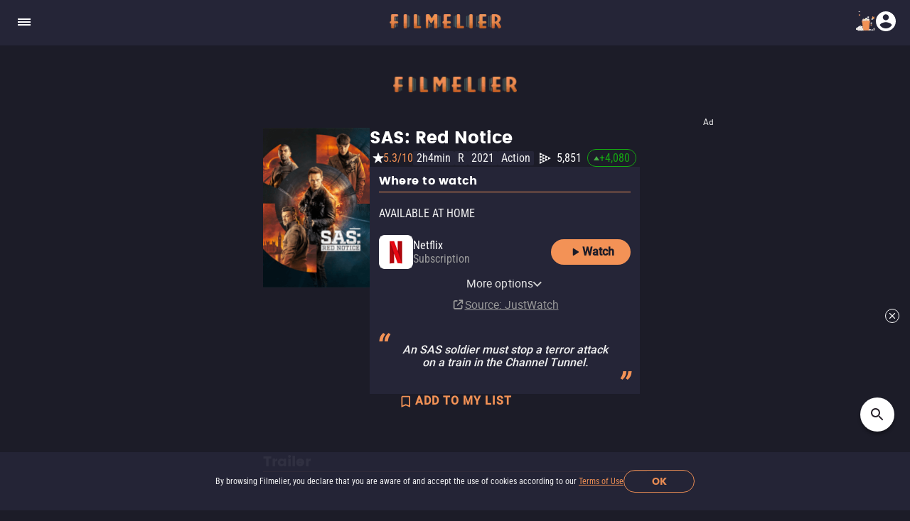

--- FILE ---
content_type: text/html; charset=utf-8
request_url: https://www.filmelier.com/movies/16152/sas-red-notice
body_size: 19688
content:
<!DOCTYPE html><html lang="en"><head><meta charSet="utf-8"/><meta name="viewport" content="width=device-width, initial-scale=1"/><script>
                window.dataLayer = window.dataLayer || [];
                function gtag(){dataLayer.push(arguments);}
                gtag('js', new Date());
                gtag('config', 'G-BG4GQQM47K');
              </script><script>
                var googletag = googletag || {};
                googletag.cmd = googletag.cmd || [];
              </script><meta property="og:image" content="https://media.filmelier.com/tit/VTNxYO/thumb/sas-red-notice_THuw9zU.jpeg"/><meta name="twitter:image" content="https://media.filmelier.com/tit/VTNxYO/thumb/sas-red-notice_THuw9zU.jpeg"/><script type="application/ld+json">{"@context":"https://schema.org","@type":"Movie","director":{"@type":"Person","name":"Magnus Martens","url":"https://www.filmelier.com/director/magnus-martens"},"creator":[{"@type":"Person","name":"Laurence Malkin"}],"actor":[{"@type":"Person","name":"Sam Heughan"},{"@type":"Person","name":"Ruby Rose"},{"@type":"Person","name":"Andy Serkis"},{"@type":"Person","name":"Tom Wilkinson"},{"@type":"Person","name":"Tom Hopper"},{"@type":"Person","name":"Hannah John-Kamen"},{"@type":"Person","name":"Noel Clarke"}],"description":"An off-duty SAS soldier, Tom Buckingham, must thwart a terror attack on a train running through the Channel Tunnel. As the action escalates on the train, events transpire in the corridors of power that may make the difference as to whether Buckingham and the civilian passengers make it out of the tunnel alive.","duration":"PT2H4M","name":"SAS: Red Notice","genre":"Action","image":{"@type":"ImageObject","url":"https://media.filmelier.com/tit/VTNxYO/poster/sas-red-notice_7280xnw.jpeg"},"trailer":{"@type":"VideoObject","name":"SAS: Red Notice - Trailer","description":"An off-duty SAS soldier, Tom Buckingham, must thwart a terror attack on a train running through the Channel Tunnel. As the action escalates on the train, events transpire in the corridors of power that may make the difference as to whether Buckingham and the civilian passengers make it out of the tunnel alive.","uploadDate":"2021-08-27T22:23:33Z","thumbnailUrl":"https://img.youtube.com/vi/ANwyOKNnCVI/maxresdefault.jpg","thumbnail":{"@type":"ImageObject","contentUrl":"https://img.youtube.com/vi/ANwyOKNnCVI/maxresdefault.jpg"},"embedUrl":"https://www.youtube.com/embed/ANwyOKNnCVI?rel=0","url":"https://www.youtube.com/embed/ANwyOKNnCVI?rel=0"},"aggregateRating":{"@type":"AggregateRating","worstRating":1,"bestRating":10,"ratingValue":5.3,"ratingCount":21980,"reviewCount":1}}</script><meta property="og:locale" content="en"/><meta property="og:locale:alternate" content="es-MX"/><meta property="og:locale:alternate" content="pt-BR"/><link rel="alternate" href="https://www.filmelier.com/movies/16152/sas-red-notice" hrefLang="en"/><link rel="alternate" href="https://www.filmelier.com/br/filmes/16153/ascensao-do-cisne-negro" hrefLang="pt-BR"/><link rel="alternate" href="https://www.filmelier.com/mx/peliculas/16154/sas-el-ascenso-del-cisne-negro" hrefLang="es-MX"/><meta name="twitter:domain" content="https://www.filmelier.com/"/><link rel="preload" href="https://media.filmelier.com/tit/VTNxYO/poster/sas-red-notice_7280xnw.jpeg" as="image" fetchpriority="high"/><link rel="preload" href="https://i.ytimg.com/vi_webp/ANwyOKNnCVI/hqdefault.webp" as="image"/><meta name="next-head-count" content="16"/><meta http-equiv="X-UA-Compatible" content="IE=edge"/><meta name="robots" content="index, follow"/><meta name="author" content="Filmelier"/><meta name="twitter:card" content="summary_large_image"/><meta name="twitter:site" content="@FilmelierBR"/><meta name="twitter:creator" content="@FilmelierBR"/><meta property="og:site_name" content="Filmelier"/><meta property="og:type" content="website"/><meta property="og:image:width" content="476"/><meta property="og:image:height" content="248"/><meta property="fb:app_id" content="407385426350081"/><link rel="preconnect" href="https://media.filmelier.com"/><link rel="dns-prefetch" href="https://media.filmelier.com"/><link rel="preconnect" href="https://fonts.gstatic.com/s/roboto/v32/KFOlCnqEu92Fr1MmSU5fBBc4AMP6lQ.woff2"/><link rel="preconnect" href="https://fonts.gstatic.com/s/roboto/v32/KFOlCnqEu92Fr1MmWUlfBBc4AMP6lQ.woff2"/><link rel="preconnect" href="https://fonts.gstatic.com/s/roboto/v32/KFOmCnqEu92Fr1Mu4mxKKTU1Kg.woff2"/><link rel="preload" href="/fonts/Roboto/Roboto-Regular.woff2" as="font" type="font/woff2" crossorigin="anonymous"/><link rel="preload" href="/fonts/Poppins/Poppins-Bold.woff2" as="font" type="font/woff2" crossorigin="anonymous"/><link rel="preload" href="/fonts/Roboto/RobotoCondensed-Regular.woff2" as="font" type="font/woff2" crossorigin="anonymous"/><link rel="preload" href="/images/film_placeholder.webp" as="image" type="image/webp" crossorigin="anonymous"/><link rel="apple-touch-icon" sizes="57x57" href="https://static.filmelier.com/dist/images/favicon/apple-icon-57x57.png?v=1.45.0"/><link rel="apple-touch-icon" sizes="60x60" href="https://static.filmelier.com/dist/images/favicon/apple-icon-60x60.png?v=1.45.0"/><link rel="apple-touch-icon" sizes="72x72" href="https://static.filmelier.com/dist/images/favicon/apple-icon-72x72.png?v=1.45.0"/><link rel="apple-touch-icon" sizes="76x76" href="https://static.filmelier.com/dist/images/favicon/apple-icon-76x76.png?v=1.45.0"/><link rel="apple-touch-icon" sizes="114x114" href="https://static.filmelier.com/dist/images/favicon/apple-icon-114x114.png?v=1.45.0"/><link rel="apple-touch-icon" sizes="120x120" href="https://static.filmelier.com/dist/images/favicon/apple-icon-120x120.png?v=1.45.0"/><link rel="apple-touch-icon" sizes="144x144" href="https://static.filmelier.com/dist/images/favicon/apple-icon-144x144.png?v=1.45.0"/><link rel="apple-touch-icon" sizes="152x152" href="https://static.filmelier.com/dist/images/favicon/apple-icon-152x152.png?v=1.45.0"/><link rel="apple-touch-icon" sizes="180x180" href="https://static.filmelier.com/dist/images/favicon/apple-icon-180x180.png?v=1.45.0"/><link rel="icon" type="image/png" sizes="192x192" href="https://static.filmelier.com/dist/images/favicon/android-icon-192x192.png?v=1.45.0"/><link rel="icon" type="image/png" sizes="32x32" href="https://static.filmelier.com/dist/images/favicon/favicon-32x32.png?v=1.45.0"/><link rel="icon" type="image/png" sizes="96x96" href="https://static.filmelier.com/dist/images/favicon/favicon-96x96.png?v=1.45.0"/><link rel="icon" type="image/png" sizes="16x16" href="https://static.filmelier.com/dist/images/favicon/favicon-16x16.png?v=1.45.0"/><meta name="msapplication-TileColor" content="#1c1c28"/><meta name="msapplication-TileImage" content="https://static.filmelier.com/dist/images/favicon/ms-icon-144x144.png?v=1.45.0"/><meta name="theme-color" content="#1c1c28"/><script src="/region.js" async=""></script><script async="" src="https://fundingchoicesmessages.google.com/i/pub-1973017025763901?ers=1"></script><script>
                (function(){
                  function signalGooglefcPresent(){
                    if(!window.frames['googlefcPresent']){
                      if(document.body){
                        const iframe=document.createElement('iframe');
                        iframe.style='width:0;height:0;border:none;z-index:-1000;left:-1000px;top:-1000px;';
                        iframe.style.display='none';
                        iframe.name='googlefcPresent';
                        document.body.appendChild(iframe);
                      }else{
                        setTimeout(signalGooglefcPresent,0);
                      }
                    }
                  }
                  signalGooglefcPresent();
                })();
            </script><link data-next-font="" rel="preconnect" href="/" crossorigin="anonymous"/><link rel="preload" href="/_next/static/css/c9bdabaf75c18ba1.css" as="style"/><link rel="stylesheet" href="/_next/static/css/c9bdabaf75c18ba1.css" data-n-g=""/><link rel="preload" href="/_next/static/css/e1a41bd5fe32c3cc.css" as="style"/><link rel="stylesheet" href="/_next/static/css/e1a41bd5fe32c3cc.css" data-n-p=""/><noscript data-n-css=""></noscript><script defer="" nomodule="" src="/_next/static/chunks/polyfills-42372ed130431b0a.js"></script><script src="/_next/static/chunks/webpack-e8ab9ebb3d0bd8c8.js" defer=""></script><script src="/_next/static/chunks/framework-cbb6607db9902217.js" defer=""></script><script src="/_next/static/chunks/main-293e89bd87386835.js" defer=""></script><script src="/_next/static/chunks/pages/_app-8e5779b4a74c91ec.js" defer=""></script><script src="/_next/static/chunks/6001-2babb49249e79f8f.js" defer=""></script><script src="/_next/static/chunks/3913-a6597297f33ad54e.js" defer=""></script><script src="/_next/static/chunks/pages/movies/%5Bid%5D/%5Bslug%5D-8363300dafea2446.js" defer=""></script><script src="/_next/static/lMnwxhQDWH7_I5e26dnUj/_buildManifest.js" defer=""></script><script src="/_next/static/lMnwxhQDWH7_I5e26dnUj/_ssgManifest.js" defer=""></script></head><body><div id="__next"><div></div><header class="styles_headerContainer__5wTW5"></header><main><div class="styles_container__IUoCs   "><div class="styles_content__dPw2d  "><center class="styles_top-banner__3S7mR"><div></div></center><div class="styles_image-content__SDpEz"><div class="styles_image-title-rating-tags__rGYZy"><img data-src="https://media.filmelier.com/tit/VTNxYO/poster/sas-red-notice_7280xnw.jpeg" alt="SAS: Red Notice" draggable="false" title="SAS: Red Notice" fetchpriority="high" loading="eager" width="300" height="450" decoding="async" data-nimg="1" class="styles_image-film__Mv5XZ" style="color:transparent" src="https://media.filmelier.com/tit/VTNxYO/poster/sas-red-notice_7280xnw.jpeg"/><div class="styles_title-rating-tags__lvJrY"><h1 class="styles_title-film__lpdWd">SAS: Red Notice</h1><div class="styles_rating-tags__belEf"><svg xmlns="http://www.w3.org/2000/svg" width="24" height="24" viewBox="0 0 24 24" fill="none" class=""><path d="M11.5245 4.46353C11.6741 4.00287 12.3259 4.00287 12.4755 4.46353L13.9084 8.87336C13.9753 9.07937 14.1673 9.21885 14.3839 9.21885H19.0207C19.505 9.21885 19.7064 9.83866 19.3146 10.1234L15.5633 12.8488C15.3881 12.9761 15.3148 13.2018 15.3817 13.4078L16.8145 17.8176C16.9642 18.2783 16.437 18.6613 16.0451 18.3766L12.2939 15.6512C12.1186 15.5239 11.8814 15.5239 11.7061 15.6512L7.95488 18.3766C7.56303 18.6613 7.03578 18.2783 7.18546 17.8176L8.6183 13.4078C8.68524 13.2018 8.61191 12.9761 8.43667 12.8488L4.68544 10.1234C4.29358 9.83866 4.49497 9.21885 4.97933 9.21885H9.6161C9.83272 9.21885 10.0247 9.07937 10.0916 8.87336L11.5245 4.46353Z" fill="white"></path></svg><span class="styles_rating-film__Aata3">5.3/10</span><div class="styles_tags-film__vin2h">2h4min</div><div class="styles_tags-film__vin2h">R</div><a class="styles_tags-film__vin2h" href="/movies/2021">2021</a><a class="styles_tags-film__vin2h" href="/action">Action</a><div><a class="styles_jw-link__Fanpg" target="_blank" rel="noopener noreferrer" href="https://www.justwatch.com/us/movie/sas-red-notice"><div class="styles_wrapper__CHTdF"><svg width="16" height="16" viewBox="0 0 16 16" fill="#fff" xmlns="http://www.w3.org/2000/svg"><path d="M4 2.64835C4 2.35072 4.31345 2.15734 4.57945 2.29086L7.28502 3.64895C7.57961 3.79682 7.57895 4.21754 7.2839 4.36449L4.57832 5.71197C4.3124 5.84441 4 5.651 4 5.35392L4 2.64835Z" fill="#fff"></path><path d="M4 10.6483C4 10.3507 4.31345 10.1573 4.57945 10.2909L7.28502 11.6489C7.57961 11.7968 7.57895 12.2175 7.2839 12.3645L4.57832 13.712C4.3124 13.8444 4 13.651 4 13.3539L4 10.6483Z" fill="#fff"></path><path d="M4 6.64835C4 6.35072 4.31345 6.15734 4.57945 6.29086L7.28502 7.64895C7.57961 7.79682 7.57895 8.21754 7.2839 8.36449L4.57832 9.71197C4.3124 9.84441 4 9.651 4 9.35392L4 6.64835Z" fill="#fff"></path><path d="M8 4.64835C8 4.35072 8.31345 4.15734 8.57945 4.29086L11.285 5.64895C11.5796 5.79682 11.5789 6.21754 11.2839 6.36449L8.57832 7.71197C8.3124 7.84441 8 7.651 8 7.35392L8 4.64835Z" fill="#fff"></path><path d="M4.04638e-08 4.64835C2.18888e-08 4.35072 0.313449 4.15734 0.579446 4.29086L3.28502 5.64895C3.57961 5.79682 3.57895 6.21754 3.2839 6.36449L0.578324 7.71197C0.312401 7.84441 2.27861e-07 7.651 2.0932e-07 7.35392L4.04638e-08 4.64835Z" fill="#fff"></path><path d="M4.04638e-08 0.648349C2.18888e-08 0.350722 0.313449 0.157339 0.579446 0.290859L3.28502 1.64895C3.57961 1.79682 3.57895 2.21754 3.2839 2.36449L0.578324 3.71197C0.312401 3.84441 2.27861e-07 3.651 2.0932e-07 3.35392L4.04638e-08 0.648349Z" fill="#fff"></path><path d="M8 8.64835C8 8.35072 8.31345 8.15734 8.57945 8.29086L11.285 9.64895C11.5796 9.79682 11.5789 10.2175 11.2839 10.3645L8.57832 11.712C8.3124 11.8444 8 11.651 8 11.3539L8 8.64835Z" fill="#fff"></path><path d="M4.04638e-08 8.64835C2.18888e-08 8.35072 0.313449 8.15734 0.579446 8.29086L3.28502 9.64895C3.57961 9.79682 3.57895 10.2175 3.2839 10.3645L0.578324 11.712C0.312401 11.8444 2.27861e-07 11.651 2.0932e-07 11.3539L4.04638e-08 8.64835Z" fill="#fff"></path><path d="M4.04638e-08 12.6483C2.18888e-08 12.3507 0.313449 12.1573 0.579446 12.2909L3.28502 13.6489C3.57961 13.7968 3.57895 14.2175 3.2839 14.3645L0.578324 15.712C0.312401 15.8444 2.27861e-07 15.651 2.0932e-07 15.3539L4.04638e-08 12.6483Z" fill="#fff"></path><path d="M12 6.64835C12 6.35072 12.3134 6.15734 12.5794 6.29086L15.285 7.64895C15.5796 7.79682 15.5789 8.21754 15.2839 8.36449L12.5783 9.71197C12.3124 9.84441 12 9.651 12 9.35392L12 6.64835Z" fill="#fff"></path></svg><span class="styles_rank-text__ryw87">5,851</span><div class="styles_change-box___MbSf styles_change-box-positive__5BRd8"><svg class="" xmlns="http://www.w3.org/2000/svg" width="8" height="6" viewBox="0 0 8 6" fill="none"><path d="M4 0L0 6H8L4 0Z" fill="#47AD45"></path></svg><span class="styles_change-text__HLkDN styles_change-text-positive__gjyiw">+<!-- -->4,080</span></div></div></a></div></div></div></div><div class="styles_content-film__186Rl"><div class="styles_content-film-presentation__jRIPR"><div class="styles_where-watch-container__bLej_"><div><h2>Where to watch</h2><div class="styles_separator__Pr6Jz"></div></div><div class="styles_conditional-text__IWRUg"><p class="styles_conditional-text-upper__qHniV">Available at home</p></div><div class="styles_where-to-watch-platforms__kVRRS"><div class="styles_where-watch-details__1kKHC"><div class="styles_where-watch-image-and-text__6CMng"><img src="https://media.filmelier.com//images/plataformas/icone_mobile/057c3fff7dbc3a0eaa00538f71dce850.png" alt="Netflix" width="48" height="48"/><div class="styles_where-watch-text__TMdHe"><p>Netflix</p><div class="flex"><span>Subscription<!-- --> </span><span style="font-weight:700"></span></div></div></div><a target="_blank" class="styles_platform-button___Glr2" style="background-color:#F39256;color:#1C1C28" href="/checkout?id_filme=16152&amp;tipo=plataforma&amp;id_checkout=7"><svg xmlns="http://www.w3.org/2000/svg" width="20" height="20" viewBox="0 0 18 18" fill="none" class="linkButton"><g clip-path="url(#clip0_201_840)"><path d="M6 5.115V12.885C6 13.4775 6.6525 13.8375 7.155 13.515L13.26 9.63C13.725 9.3375 13.725 8.6625 13.26 8.3625L7.155 4.485C6.6525 4.1625 6 4.5225 6 5.115Z" fill="#1C1C28"></path></g><defs><clipPath id="clip0_201_840"><rect width="18" height="18" fill="#1C1C28"></rect></clipPath></defs></svg> <!-- -->Watch</a></div><div class="styles_showMoreWrapper__iqrVc"><ul class="styles_showMore__cBhG4 styles_hide_ul__h70aG"><li class="styles_showMoreItem__C7PHG styles_hide__RwugW"><div class="styles_where-watch-image-and-text__BJiyy"><img src="https://images.justwatch.com/icon/59562423/s100" alt="YouTube" width="48" height="48" class="styles_where-watch-image__Thr6f"/><div class="styles_where-watch-text__m0cgl"><p>YouTube</p><span>Buy<!-- --> <span style="font-weight:700">$9.99</span></span></div></div><a target="_blank" class="styles_platform-button___Glr2" style="background-color:#F39256;color:#282828" href="https://click.justwatch.com/a?cx=[base64]&amp;r=https%3A%2F%2Fwww.youtube.com%2Fresults%3Fsearch_query%3DSAS%253A%2BRed%2BNotice%252Bmovie&amp;uct_country=us"><svg xmlns="http://www.w3.org/2000/svg" width="20" height="20" viewBox="0 0 18 18" fill="none" class="platformButton"><g clip-path="url(#clip0_201_840)"><path d="M6 5.115V12.885C6 13.4775 6.6525 13.8375 7.155 13.515L13.26 9.63C13.725 9.3375 13.725 8.6625 13.26 8.3625L7.155 4.485C6.6525 4.1625 6 4.5225 6 5.115Z" fill="#1C1C28"></path></g><defs><clipPath id="clip0_201_840"><rect width="18" height="18" fill="#1C1C28"></rect></clipPath></defs></svg> <!-- -->Watch</a></li><li class="styles_showMoreItem__C7PHG styles_hide__RwugW"><div class="styles_where-watch-image-and-text__BJiyy"><img src="https://images.justwatch.com/icon/169478387/s100" alt="Google Play Movies" width="48" height="48" class="styles_where-watch-image__Thr6f"/><div class="styles_where-watch-text__m0cgl"><p>Google Play Movies</p><span>Buy<!-- --> <span style="font-weight:700">$9.99</span></span></div></div><a target="_blank" class="styles_platform-button___Glr2" style="background-color:#F39256;color:#282828" href="https://click.justwatch.com/a?cx=[base64]&amp;r=https%3A%2F%2Fplay.google.com%2Fstore%2Fmovies%2Fdetails%2FSAS_Red_Notice%3Fgl%3DUS%26hl%3Den%26id%3DsrKl7n__5z4.P&amp;uct_country=us"><svg xmlns="http://www.w3.org/2000/svg" width="20" height="20" viewBox="0 0 18 18" fill="none" class="platformButton"><g clip-path="url(#clip0_201_840)"><path d="M6 5.115V12.885C6 13.4775 6.6525 13.8375 7.155 13.515L13.26 9.63C13.725 9.3375 13.725 8.6625 13.26 8.3625L7.155 4.485C6.6525 4.1625 6 4.5225 6 5.115Z" fill="#1C1C28"></path></g><defs><clipPath id="clip0_201_840"><rect width="18" height="18" fill="#1C1C28"></rect></clipPath></defs></svg> <!-- -->Watch</a></li><li class="styles_showMoreItem__C7PHG styles_hide__RwugW"><div class="styles_where-watch-image-and-text__BJiyy"><img src="https://images.justwatch.com/icon/190848813/s100" alt="Apple TV" width="48" height="48" class="styles_where-watch-image__Thr6f"/><div class="styles_where-watch-text__m0cgl"><p>Apple TV</p><span>Buy<!-- --> <span style="font-weight:700">$9.99</span></span></div></div><a target="_blank" class="styles_platform-button___Glr2" style="background-color:#F39256;color:#282828" href="https://click.justwatch.com/a?cx=[base64]&amp;r=https%3A%2F%2Ftv.apple.com%2Fus%2Fmovie%2Fsas-red-notice%2Fumc.cmc.1ph2zvtzccbcxti6h8gt1yp4d%3Fat%3D1000l3V2%26ct%3Dapp_tv%26itscg%3D30200%26itsct%3Djustwatch_tv%26playableId%3Dtvs.sbd.9001%253A1555845292&amp;uct_country=us"><svg xmlns="http://www.w3.org/2000/svg" width="20" height="20" viewBox="0 0 18 18" fill="none" class="platformButton"><g clip-path="url(#clip0_201_840)"><path d="M6 5.115V12.885C6 13.4775 6.6525 13.8375 7.155 13.515L13.26 9.63C13.725 9.3375 13.725 8.6625 13.26 8.3625L7.155 4.485C6.6525 4.1625 6 4.5225 6 5.115Z" fill="#1C1C28"></path></g><defs><clipPath id="clip0_201_840"><rect width="18" height="18" fill="#1C1C28"></rect></clipPath></defs></svg> <!-- -->Watch</a></li><li class="styles_showMoreItem__C7PHG styles_hide__RwugW"><div class="styles_where-watch-image-and-text__BJiyy"><img src="https://images.justwatch.com/icon/116305230/s100" alt="Hulu" width="48" height="48" class="styles_where-watch-image__Thr6f"/><div class="styles_where-watch-text__m0cgl"><p>Hulu</p><span>Subscription<!-- --> <span style="font-weight:700"></span></span></div></div><a target="_blank" class="styles_platform-button___Glr2" style="background-color:#F39256;color:#282828" href="https://click.justwatch.com/a?cx=[base64]&amp;r=https%3A%2F%2Fwww.hulu.com%2Fwatch%2F043ee382-3559-41c9-8b92-316643e3ecf0&amp;uct_country=us"><svg xmlns="http://www.w3.org/2000/svg" width="20" height="20" viewBox="0 0 18 18" fill="none" class="platformButton"><g clip-path="url(#clip0_201_840)"><path d="M6 5.115V12.885C6 13.4775 6.6525 13.8375 7.155 13.515L13.26 9.63C13.725 9.3375 13.725 8.6625 13.26 8.3625L7.155 4.485C6.6525 4.1625 6 4.5225 6 5.115Z" fill="#1C1C28"></path></g><defs><clipPath id="clip0_201_840"><rect width="18" height="18" fill="#1C1C28"></rect></clipPath></defs></svg> <!-- -->Watch</a></li><li class="styles_showMoreItem__C7PHG styles_hide__RwugW"><div class="styles_where-watch-image-and-text__BJiyy"><img src="https://images.justwatch.com/icon/313528601/s100" alt="Tubi TV" width="48" height="48" class="styles_where-watch-image__Thr6f"/><div class="styles_where-watch-text__m0cgl"><p>Tubi TV</p><span> <span style="font-weight:700"></span></span></div></div><a target="_blank" class="styles_platform-button___Glr2" style="background-color:#F39256;color:#282828" href="https://click.justwatch.com/a?cx=[base64]&amp;r=https%3A%2F%2Ftubitv.com%2Fmovies%2F100004813&amp;uct_country=us"><svg xmlns="http://www.w3.org/2000/svg" width="20" height="20" viewBox="0 0 18 18" fill="none" class="platformButton"><g clip-path="url(#clip0_201_840)"><path d="M6 5.115V12.885C6 13.4775 6.6525 13.8375 7.155 13.515L13.26 9.63C13.725 9.3375 13.725 8.6625 13.26 8.3625L7.155 4.485C6.6525 4.1625 6 4.5225 6 5.115Z" fill="#1C1C28"></path></g><defs><clipPath id="clip0_201_840"><rect width="18" height="18" fill="#1C1C28"></rect></clipPath></defs></svg> <!-- -->Watch</a></li><li class="styles_showMoreItem__C7PHG styles_hide__RwugW"><div class="styles_where-watch-image-and-text__BJiyy"><img src="https://images.justwatch.com/icon/322380782/s100" alt="Fandango At Home" width="48" height="48" class="styles_where-watch-image__Thr6f"/><div class="styles_where-watch-text__m0cgl"><p>Fandango At Home</p><span>Rent<!-- --> <span style="font-weight:700">$3.99</span></span></div></div><a target="_blank" class="styles_platform-button___Glr2" style="background-color:#F39256;color:#282828" href="https://click.justwatch.com/a?cx=[base64]&amp;r=https%3A%2F%2Fathome.fandango.com%2Fcontent%2Fbrowse%2Fdetails%2FSAS-Red-Notice%2F1626019&amp;uct_country=us"><svg xmlns="http://www.w3.org/2000/svg" width="20" height="20" viewBox="0 0 18 18" fill="none" class="platformButton"><g clip-path="url(#clip0_201_840)"><path d="M6 5.115V12.885C6 13.4775 6.6525 13.8375 7.155 13.515L13.26 9.63C13.725 9.3375 13.725 8.6625 13.26 8.3625L7.155 4.485C6.6525 4.1625 6 4.5225 6 5.115Z" fill="#1C1C28"></path></g><defs><clipPath id="clip0_201_840"><rect width="18" height="18" fill="#1C1C28"></rect></clipPath></defs></svg> <!-- -->Watch</a></li><li class="styles_showMoreItem__C7PHG styles_hide__RwugW"><div class="styles_where-watch-image-and-text__BJiyy"><img src="https://images.justwatch.com/icon/241588643/s100" alt="Kanopy" width="48" height="48" class="styles_where-watch-image__Thr6f"/><div class="styles_where-watch-text__m0cgl"><p>Kanopy</p><span>Free<!-- --> <span style="font-weight:700"></span></span></div></div><a target="_blank" class="styles_platform-button___Glr2" style="background-color:#F39256;color:#282828" href="https://click.justwatch.com/a?cx=[base64]&amp;r=https%3A%2F%2Fwww.kanopy.com%2Fproduct%2Fjustwatch-11267622&amp;uct_country=us"><svg xmlns="http://www.w3.org/2000/svg" width="20" height="20" viewBox="0 0 18 18" fill="none" class="platformButton"><g clip-path="url(#clip0_201_840)"><path d="M6 5.115V12.885C6 13.4775 6.6525 13.8375 7.155 13.515L13.26 9.63C13.725 9.3375 13.725 8.6625 13.26 8.3625L7.155 4.485C6.6525 4.1625 6 4.5225 6 5.115Z" fill="#1C1C28"></path></g><defs><clipPath id="clip0_201_840"><rect width="18" height="18" fill="#1C1C28"></rect></clipPath></defs></svg> <!-- -->Watch</a></li><li class="styles_showMoreItem__C7PHG styles_hide__RwugW"><div class="styles_where-watch-image-and-text__BJiyy"><img src="https://images.justwatch.com/icon/301254735/s100" alt="Starz" width="48" height="48" class="styles_where-watch-image__Thr6f"/><div class="styles_where-watch-text__m0cgl"><p>Starz</p><span>Subscription<!-- --> <span style="font-weight:700"></span></span></div></div><a target="_blank" class="styles_platform-button___Glr2" style="background-color:#F39256;color:#282828" href="https://click.justwatch.com/a?cx=[base64]&amp;r=https%3A%2F%2Fwww.starz.com%2Fus%2Fen%2Fmovies%2F65092&amp;uct_country=us"><svg xmlns="http://www.w3.org/2000/svg" width="20" height="20" viewBox="0 0 18 18" fill="none" class="platformButton"><g clip-path="url(#clip0_201_840)"><path d="M6 5.115V12.885C6 13.4775 6.6525 13.8375 7.155 13.515L13.26 9.63C13.725 9.3375 13.725 8.6625 13.26 8.3625L7.155 4.485C6.6525 4.1625 6 4.5225 6 5.115Z" fill="#1C1C28"></path></g><defs><clipPath id="clip0_201_840"><rect width="18" height="18" fill="#1C1C28"></rect></clipPath></defs></svg> <!-- -->Watch</a></li><li class="styles_showMoreItem__C7PHG styles_hide__RwugW"><div class="styles_where-watch-image-and-text__BJiyy"><img src="https://images.justwatch.com/icon/303391389/s100" alt="Starz Apple TV Channel" width="48" height="48" class="styles_where-watch-image__Thr6f"/><div class="styles_where-watch-text__m0cgl"><p>Starz Apple TV Channel</p><span>Subscription<!-- --> <span style="font-weight:700"></span></span></div></div><a target="_blank" class="styles_platform-button___Glr2" style="background-color:#F39256;color:#282828" href="https://click.justwatch.com/a?cx=[base64]&amp;r=https%3A%2F%2Ftv.apple.com&amp;uct_country=us"><svg xmlns="http://www.w3.org/2000/svg" width="20" height="20" viewBox="0 0 18 18" fill="none" class="platformButton"><g clip-path="url(#clip0_201_840)"><path d="M6 5.115V12.885C6 13.4775 6.6525 13.8375 7.155 13.515L13.26 9.63C13.725 9.3375 13.725 8.6625 13.26 8.3625L7.155 4.485C6.6525 4.1625 6 4.5225 6 5.115Z" fill="#1C1C28"></path></g><defs><clipPath id="clip0_201_840"><rect width="18" height="18" fill="#1C1C28"></rect></clipPath></defs></svg> <!-- -->Watch</a></li><li class="styles_showMoreItem__C7PHG styles_hide__RwugW"><div class="styles_where-watch-image-and-text__BJiyy"><img src="https://images.justwatch.com/icon/252888467/s100" alt="Starz Roku Premium Channel" width="48" height="48" class="styles_where-watch-image__Thr6f"/><div class="styles_where-watch-text__m0cgl"><p>Starz Roku Premium Channel</p><span>Subscription<!-- --> <span style="font-weight:700"></span></span></div></div><a target="_blank" class="styles_platform-button___Glr2" style="background-color:#F39256;color:#282828" href="https://click.justwatch.com/a?cx=[base64]&amp;r=https%3A%2F%2Ftherokuchannel.roku.com%2Fdetails%2Fc92490c87db65cc1a4b6246505a19ce2%2Fsas-red-notice%3Fsource%3Dbing&amp;uct_country=us"><svg xmlns="http://www.w3.org/2000/svg" width="20" height="20" viewBox="0 0 18 18" fill="none" class="platformButton"><g clip-path="url(#clip0_201_840)"><path d="M6 5.115V12.885C6 13.4775 6.6525 13.8375 7.155 13.515L13.26 9.63C13.725 9.3375 13.725 8.6625 13.26 8.3625L7.155 4.485C6.6525 4.1625 6 4.5225 6 5.115Z" fill="#1C1C28"></path></g><defs><clipPath id="clip0_201_840"><rect width="18" height="18" fill="#1C1C28"></rect></clipPath></defs></svg> <!-- -->Watch</a></li><li class="styles_showMoreLiButton__mGNHT"><button type="button" class="styles_showMoreButton__G5xaL">More options<span><svg xmlns="http://www.w3.org/2000/svg" width="14" height="14" viewBox="8 4 17 17" fill="none" class=""><path fill-rule="evenodd" clip-rule="evenodd" d="M19.2625 9.2625L17.5 7.5L10 15L17.5 22.5L19.2625 20.7375L13.5375 15L19.2625 9.2625Z" transform="rotate(270,15,15)" fill="#CDCDCD"></path></svg></span></button></li></ul></div><p class="styles_poweredBy___eRn1"><svg width="19" height="19" viewBox="0 0 19 19" fill="none" xmlns="http://www.w3.org/2000/svg"><path d="M11.1875 2.25C10.7208 2.25 10.3438 2.62705 10.3438 3.09375C10.3438 3.56045 10.7208 3.9375 11.1875 3.9375H13.3681L8.06035 9.24785C7.73076 9.57744 7.73076 10.1127 8.06035 10.4423C8.38994 10.7719 8.9252 10.7719 9.25479 10.4423L14.5625 5.13193V7.3125C14.5625 7.7792 14.9396 8.15625 15.4062 8.15625C15.8729 8.15625 16.25 7.7792 16.25 7.3125V3.09375C16.25 2.62705 15.8729 2.25 15.4062 2.25H11.1875ZM4.85938 3.09375C3.69395 3.09375 2.75 4.0377 2.75 5.20312V13.6406C2.75 14.8061 3.69395 15.75 4.85938 15.75H13.2969C14.4623 15.75 15.4062 14.8061 15.4062 13.6406V10.6875C15.4062 10.2208 15.0292 9.84375 14.5625 9.84375C14.0958 9.84375 13.7188 10.2208 13.7188 10.6875V13.6406C13.7188 13.8727 13.5289 14.0625 13.2969 14.0625H4.85938C4.62734 14.0625 4.4375 13.8727 4.4375 13.6406V5.20312C4.4375 4.97109 4.62734 4.78125 4.85938 4.78125H7.8125C8.2792 4.78125 8.65625 4.4042 8.65625 3.9375C8.65625 3.4708 8.2792 3.09375 7.8125 3.09375H4.85938Z" fill="#9A9A9A"></path></svg><a target="_blank" href="https://www.justwatch.com/">Source<!-- -->: JustWatch</a></p></div></div><div class="styles_container__Ap_JC"><button type="button" class="styles_not-saved__Jsn9L"><svg xmlns="http://www.w3.org/2000/svg" width="24" height="24" viewBox="0 0 20 20" fill="none" class=""><path fill-rule="evenodd" clip-rule="evenodd" d="M12.75 2.25H5.25C4.425 2.25 3.75 2.925 3.75 3.75V15.75L9 13.5L14.25 15.75V3.75C14.25 2.925 13.575 2.25 12.75 2.25ZM12.75 13.5L9 11.865L5.25 13.5V3.75H12.75V13.5Z" fill="#FFF"></path><rect x="4.5" y="3" width="9" height="10"></rect><rect x="4.5" y="12" width="2" height="2"></rect><rect x="11.5" y="12" width="2" height="2"></rect></svg></button></div><div class="styles_storyline-film__tjy_g"><span class="styles_quotation-marks-initial__6XHYL"><svg xmlns="http://www.w3.org/2000/svg" width="20" height="20" viewBox="-3 0 20 20" fill="none" class=""><path d="M7.83594 12L8.35156 8.71875C8.52344 7.5625 8.85156 6.46094 9.33594 5.41406C9.82031 4.38281 10.4219 3.41406 11.1406 2.50781C11.8594 1.61719 12.6563 0.812501 13.5313 0.0937506L16.3906 1.94531C15.625 2.97656 14.9531 4.03125 14.375 5.10938C13.7969 6.20313 13.3906 7.38281 13.1563 8.64844L12.5703 12L7.83594 12ZM0.406252 12L0.921876 8.71875C1.09375 7.5625 1.42188 6.46094 1.90625 5.41406C2.39063 4.38281 2.99219 3.41406 3.71094 2.50781C4.42969 1.61719 5.22656 0.812501 6.10156 0.0937512L8.96094 1.94531C8.19531 2.97656 7.52344 4.03125 6.94531 5.10938C6.36719 6.20313 5.96094 7.38281 5.72656 8.64844L5.14063 12L0.406252 12Z" fill="#F39256"></path></svg></span><p class="styles_storyline__Spuw_">An SAS soldier must stop a terror attack on a train in the Channel Tunnel.</p><span class="styles_quotation-marks-final__jXEFC"><svg xmlns="http://www.w3.org/2000/svg" width="20" height="20" viewBox="-2 -8 20 20" fill="none" class=""><path d="M9.16406 0L8.64844 3.28125C8.47656 4.4375 8.14844 5.53906 7.66406 6.58594C7.17969 7.61719 6.57812 8.58594 5.85938 9.49219C5.14062 10.3828 4.34375 11.1875 3.46875 11.9062L0.609375 10.0547C1.375 9.02344 2.04688 7.96875 2.625 6.89062C3.20312 5.79687 3.60938 4.61719 3.84375 3.35156L4.42969 0H9.16406ZM16.5938 0L16.0781 3.28125C15.9062 4.4375 15.5781 5.53906 15.0938 6.58594C14.6094 7.61719 14.0078 8.58594 13.2891 9.49219C12.5703 10.3828 11.7734 11.1875 10.8984 11.9062L8.03906 10.0547C8.80469 9.02344 9.47656 7.96875 10.0547 6.89062C10.6328 5.79687 11.0391 4.61719 11.2734 3.35156L11.8594 0H16.5938Z" fill="#F39256"></path></svg></span></div><div id="film-player" class="styles_full-movie-trailer__vVE8K"><h2>Trailer</h2><hr/><div class="styles_single-video__r7xT7"><div class="styles_youtube-player__dfbPN"><div id="" class=""></div></div></div></div></div><div class="styles_swiper-carousel-why-watch__fItRW"><div class="styles_swiper-header__kA87t"><div class="styles_swiper-title__TE5hZ"><h2>Why watch the movie <i>SAS: Red Notice</i>?</h2></div></div><div class="swiper" style="width:100%"><div class="swiper-wrapper"><div class="swiper-slide styles_container-specialist-curator__mFoT9" data-swiper-slide-index="0"><div class="styles_comment-curator__ZgCL8"><p><span class=styles_quotation-marks__oT0cL>&quot;</span>Typical action movie with explosions, fighting and running, 'SAS: Red Notice' stands out for its star-studded cast: Ruby Rose, Sam Heughan, Andy Serkis, Tom Hopper and even a quick appearance by Tom Wilkinson. With all these names, filmmaker Magnus Martens ('Banshee') adapts a novel to tell the story of a special forces agent traveling from London to Paris who has to solve a big problem: dangerous mercenaries, trying to control a region of Eastern Europe, kidnap a train. So we see on the screen all the elements we already know from traditional action cinema, with Ruby Rose standing out again - even better than Heughan - in intense and demanding fight scenes. Thus, 'SAS: Red Notice' is what it is: a movie for genre fans.<span class=styles_quotation-marks__oT0cL>&quot;</span></p></div><div class="styles_specialist-data__8F6va"><a href="/author/filmelier"><img data-src="https://media.filmelier.com//images/curadores/imagem/6560fa8b2d992d63beae7cd4cf0bc9b8.png" alt="Filmelier" draggable="false" title="Filmelier" loading="lazy" width="50" height="50" decoding="async" data-nimg="1" class="styles_specialist-image__LEmsi" style="color:transparent" src="https://media.filmelier.com//images/curadores/imagem/6560fa8b2d992d63beae7cd4cf0bc9b8.png"/></a><div class="styles_specialist-info__6wY8n"><p><a href="/author/filmelier">Filmelier</a></p><p class="styles_specialist-role__brQoC">Our suggestions</p></div></div></div></div></div></div><div class="styles_movie-of-the-day-container__p9EK2"><div class="styles_container-movie-of-the-day-movie-page__SaPyj"><div class="styles_left-side__M6uKb"><section class="styles_section-hint__BoNAm"><div class="styles_hint__iL6Tl"><span class="styles_quotation-marks-initial__ivd3s"><svg xmlns="http://www.w3.org/2000/svg" width="20" height="20" viewBox="-3 0 20 20" fill="none" class=""><path d="M7.83594 12L8.35156 8.71875C8.52344 7.5625 8.85156 6.46094 9.33594 5.41406C9.82031 4.38281 10.4219 3.41406 11.1406 2.50781C11.8594 1.61719 12.6563 0.812501 13.5313 0.0937506L16.3906 1.94531C15.625 2.97656 14.9531 4.03125 14.375 5.10938C13.7969 6.20313 13.3906 7.38281 13.1563 8.64844L12.5703 12L7.83594 12ZM0.406252 12L0.921876 8.71875C1.09375 7.5625 1.42188 6.46094 1.90625 5.41406C2.39063 4.38281 2.99219 3.41406 3.71094 2.50781C4.42969 1.61719 5.22656 0.812501 6.10156 0.0937512L8.96094 1.94531C8.19531 2.97656 7.52344 4.03125 6.94531 5.10938C6.36719 6.20313 5.96094 7.38281 5.72656 8.64844L5.14063 12L0.406252 12Z" fill="#F39256"></path></svg></span><p class="styles_description__0OtES">Hint: In a race across the US heartland, a red car discovers the true meaning of friendship.</p><span class="styles_quotation-marks-final__RCtUy"><svg xmlns="http://www.w3.org/2000/svg" width="20" height="20" viewBox="-2 -8 20 20" fill="none" class=""><path d="M9.16406 0L8.64844 3.28125C8.47656 4.4375 8.14844 5.53906 7.66406 6.58594C7.17969 7.61719 6.57812 8.58594 5.85938 9.49219C5.14062 10.3828 4.34375 11.1875 3.46875 11.9062L0.609375 10.0547C1.375 9.02344 2.04688 7.96875 2.625 6.89062C3.20312 5.79687 3.60938 4.61719 3.84375 3.35156L4.42969 0H9.16406ZM16.5938 0L16.0781 3.28125C15.9062 4.4375 15.5781 5.53906 15.0938 6.58594C14.6094 7.61719 14.0078 8.58594 13.2891 9.49219C12.5703 10.3828 11.7734 11.1875 10.8984 11.9062L8.03906 10.0547C8.80469 9.02344 9.47656 7.96875 10.0547 6.89062C10.6328 5.79687 11.0391 4.61719 11.2734 3.35156L11.8594 0H16.5938Z" fill="#F39256"></path></svg></span></div></section><section class="styles_section-gif__kKov_"><img data-src="/images/optimized/movie-of-the-day-optimized.webp" alt="movie_of_the_day_game" draggable="false" loading="lazy" decoding="async" data-nimg="fill" class="" style="position:absolute;height:100%;width:100%;left:0;top:0;right:0;bottom:0;color:transparent" src="/images/optimized/movie-of-the-day-optimized.webp"/></section></div><div class="styles_right-side__JPYKi"><h2>Think you can guess today's movie? 🤔</h2><section class="styles_section-description__k0Obs"><img data-src="/images/pop-corn-filmelier.webp" alt="Movie of the day" draggable="false" title="Movie of the day" loading="lazy" decoding="async" data-nimg="fill" class="" style="position:absolute;height:100%;width:100%;left:0;top:0;right:0;bottom:0;color:transparent" src="/images/pop-corn-filmelier.webp"/><p>One hint, 6 chances, and <strong>a new movie to guess every day</strong></p></section><div class="styles_button-movie-of-the-day__a1DYG"><a target="_blank" rel="noreferrer" href="/movie-of-the-day">Play now</a></div></div></div></div><div class="style_container__JFiou"><div class="style_call-to-login__8rsFP"><h2></h2><span></span><button type="button"><svg xmlns="http://www.w3.org/2000/svg" width="18" height="18" viewBox="0 0 18 18" fill="none" class=""><g clip-path="url(#clip0_22032_2581)"><path d="M15.5 9C15.5 8.175 16.175 7.5 17 7.5V4.5C17 3.675 16.325 3 15.5 3H3.5C2.675 3 2.0075 3.675 2.0075 4.5V7.5C2.8325 7.5 3.5 8.175 3.5 9C3.5 9.825 2.8325 10.5 2 10.5V13.5C2 14.325 2.675 15 3.5 15H15.5C16.325 15 17 14.325 17 13.5V10.5C16.175 10.5 15.5 9.825 15.5 9ZM12.185 12.6L9.5 10.875L6.815 12.6L7.625 9.51L5.1575 7.4925L8.3375 7.305L9.5 4.35L10.655 7.3125L13.835 7.5L11.3675 9.5175L12.185 12.6Z" fill="#29232B"></path></g><defs><clipPath id="clip0_22032_2581"><rect width="18" height="18" fill="white" transform="translate(0.5)"></rect></clipPath></defs></svg> </button></div><div class="style_comments-list__sSAUt"><h2></h2><div class="style_comments-list-content__guReM"><p class="style_comments-list-empty__ymDvt"></p></div></div></div><div class="styles_center-banner-page-surprise__nXYXS"><center class="styles_center-banner-page__Ka1XF"><div></div></center><div class="styles_container-play-surpresa__Gg9Gt"><h2>Watch full movies online</h2><p>Press play and be surprised!</p><a target="_blank" rel="noreferrer" href="/play/undefined/undefined"><svg xmlns="http://www.w3.org/2000/svg" width="22" height="22" viewBox="0 0 18 18" fill="none" class=""><g clip-path="url(#clip0_201_840)"><path d="M7.5 12.375L12 9L7.5 5.625V12.375ZM9 1.5C4.86 1.5 1.5 4.86 1.5 9C1.5 13.14 4.86 16.5 9 16.5C13.14 16.5 16.5 13.14 16.5 9C16.5 4.86 13.14 1.5 9 1.5ZM9 15C5.6925 15 3 12.3075 3 9C3 5.6925 5.6925 3 9 3C12.3075 3 15 5.6925 15 9C15 12.3075 12.3075 15 9 15Z" fill="#1C1C28"></path></g><defs><clipPath id="clip0_201_840"><rect width="18" height="18" fill="#1C1C28"></rect></clipPath></defs></svg>Surprise me</a></div></div><div class="styles_synopsis-cast-technical-data__HzGKh"><div class="p-tabview p-component styles_tab-view-custom__XE4oF" data-pc-name="tabview" data-pc-section="root"><div class="p-tabview-nav-container" data-pc-section="navcontainer"><div class="p-tabview-nav-content" data-pc-section="navcontent"><ul class="p-tabview-nav styles_header-tab-view___aFL5" role="tablist" data-pc-section="nav"><li class="p-unselectable-text p-tabview-selected p-highlight styles_header-tab-panel-active__tEFIl" role="presentation" data-pc-name="" data-pc-section="header"><a id="null_header_0" role="tab" class="p-tabview-nav-link" tabindex="0" aria-controls="null_content_0" aria-selected="true" data-pc-section="headeraction"><span class="p-tabview-title" data-pc-section="headertitle"><h2>Plot Summary</h2></span></a></li><li class="p-unselectable-text styles_header-tab-panel__7lM_b" role="presentation" data-pc-name="" data-pc-section="header"><a id="null_header_1" role="tab" class="p-tabview-nav-link" tabindex="0" aria-controls="null_content_1" aria-selected="false" data-pc-section="headeraction"><span class="p-tabview-title" data-pc-section="headertitle"><h2>Cast</h2></span></a></li><li class="p-unselectable-text styles_header-tab-panel__7lM_b" role="presentation" data-pc-name="" data-pc-section="header"><a id="null_header_2" role="tab" class="p-tabview-nav-link" tabindex="0" aria-controls="null_content_2" aria-selected="false" data-pc-section="headeraction"><span class="p-tabview-title" data-pc-section="headertitle"><h2>Data Sheet</h2></span></a></li><li class="p-tabview-ink-bar" style="display:none" data-pc-section="inkbar"></li></ul></div></div><div class="p-tabview-panels styles_tabview-container__lb1wP" data-pc-section="panelcontainer"><div id="null_content_0" class="styles_synopsis-tab__5cLKK styles_header-tab-panel-active__tEFIl p-tabview-panel" role="tabpanel" aria-labelledby="null_header_0" aria-hidden="false" data-pc-name="" data-pc-section="content">An off-duty SAS soldier, Tom Buckingham, must thwart a terror attack on a train running through the Channel Tunnel. As the action escalates on the train, events transpire in the corridors of power that may make the difference as to whether Buckingham and the civilian passengers make it out of the tunnel alive.</div><div id="null_content_1" class="styles_hidden-tab__TF8T1 styles_header-tab-panel__7lM_b p-tabview-panel p-hidden" role="tabpanel" aria-labelledby="null_header_1" aria-hidden="true" data-pc-name="" data-pc-section="content"><ul class="styles_cast-person__4gyTN"><li class="styles_person_name__nRCIC"><a href="/movies/16152/sas-red-notice">Sam Heughan</a></li><li class="styles_person_name__nRCIC"><a href="/movies/16152/sas-red-notice">Ruby Rose</a></li><li class="styles_person_name__nRCIC"><a href="/movies/16152/sas-red-notice">Andy Serkis</a></li><li class="styles_person_name__nRCIC"><a href="/movies/16152/sas-red-notice">Tom Wilkinson</a></li><li class="styles_person_name__nRCIC"><a href="/movies/16152/sas-red-notice">Tom Hopper</a></li><li class="styles_person_name__nRCIC"><a href="/movies/16152/sas-red-notice">Hannah John-Kamen</a></li><li class="styles_person_name__nRCIC"><a href="/movies/16152/sas-red-notice">Noel Clarke</a></li></ul></div><div id="null_content_2" class="styles_hidden-tab__TF8T1 styles_header-tab-panel__7lM_b p-tabview-panel p-hidden" role="tabpanel" aria-labelledby="null_header_2" aria-hidden="true" data-pc-name="" data-pc-section="content"><ul><li><span class="styles_title-span__tezvH">Title</span><div class="styles_description-item__D6tRp">SAS: Red Notice</div></li><li><span class="styles_title-span__tezvH">Original Title</span><div class="styles_description-item__D6tRp">SAS: Red Notice</div></li><li><span class="styles_title-span__tezvH">Genre</span><a class="styles_description-item__D6tRp" href="/action">Action</a></li><li><span class="styles_title-span__tezvH">Rating</span><div class="styles_description-item__D6tRp">R</div></li><li><span class="styles_title-span__tezvH">Duration</span><div class="styles_description-item__D6tRp">2h4min</div></li><li><span class="styles_title-span__tezvH">Production year</span><div class="styles_description-item__D6tRp">2020</div></li><li><span class="styles_title-span__tezvH">Release year</span><a class="styles_description-item__D6tRp" href="/movies/2021">2021</a></li><li><span class="styles_title-span__tezvH">Country</span><div class="styles_description-item__D6tRp"><span>UK</span><span>Hungary</span><span>Netherlands</span><span>Switzerland</span></div></li><li><span class="styles_title-span__tezvH">Director</span><div class="styles_description-item__D6tRp"><a href="/director/magnus-martens">Magnus Martens</a></div></li><li><span class="styles_title-span__tezvH">Production</span><div class="styles_description-item__D6tRp"><span>Kwesi Dickson</span><span> Laurence Malkin</span><span> Andy McNab</span><span> Joe Simpson</span></div></li><li><span class="styles_title-span__tezvH">Script</span><div class="styles_description-item__D6tRp"><span>Laurence Malkin</span></div></li></ul></div></div></div></div><div class="styles_carousels-film__5qimc"><section class="styles_swiper-carousel-films__AjA_R"><div class="styles_swiper-header__kA87t"><div class="styles_swiper-title__TE5hZ"><h2>You might like</h2><hr/></div></div><div class="swiper" style="width:100%"><div class="swiper-wrapper"><div class="swiper-slide styles_container-films__MqiZK" data-swiper-slide-index="0"><div class="styles_list-container-item__2FYS_ styles_carousel__x0qLl"><button type="button" class="styles_not-saved__DmpLF styles_carousel__x0qLl"></button><a href="/movies/115047/muzzle-city-of-wolves"><img data-src="https://media.filmelier.com/optimized/115047/swoosh/muzzle-city-of-wolves_mobile.webp" alt="Filmelier Image" draggable="false" title="Muzzle: City of Wolves: Haunted ex-K-9 officer Jake battles inner demons and corruption as he investigates a gang attack on his family, aided by his dog Argos." loading="lazy" decoding="async" data-nimg="fill" class="styles_carousel__x0qLl" style="position:absolute;height:100%;width:100%;left:0;top:0;right:0;bottom:0;color:transparent" src="https://media.filmelier.com/optimized/115047/swoosh/muzzle-city-of-wolves_mobile.webp"/><div class="styles_title-infos__urZ45" style="gap:1px"><h3 class="styles_title__3AGJt">Muzzle: City of Wolves</h3><div class="styles_rating-and-runtime-carousel__nwSIz"><p class="styles_imdb-rating__uv1dm">--/10</p><p class="styles_running-time__QEST8">1h33min</p></div></div></a></div></div><div class="swiper-slide styles_container-films__MqiZK" data-swiper-slide-index="1"><div class="styles_list-container-item__2FYS_ styles_carousel__x0qLl"><button type="button" class="styles_not-saved__DmpLF styles_carousel__x0qLl"></button><a href="/movies/11787/the-hitmans-bodyguard"><img data-src="https://media.filmelier.com/optimized/11787/swoosh/the-hitmans-bodyguard_mobile.webp" alt="Filmelier Image" draggable="false" title="The Hitman&#x27;s Bodyguard: A bodyguard and a hitman must work together to make it to trial in time." loading="lazy" decoding="async" data-nimg="fill" class="styles_carousel__x0qLl" style="position:absolute;height:100%;width:100%;left:0;top:0;right:0;bottom:0;color:transparent" src="https://media.filmelier.com/optimized/11787/swoosh/the-hitmans-bodyguard_mobile.webp"/><div class="styles_title-infos__urZ45" style="gap:1px"><h3 class="styles_title__3AGJt">The Hitman&#x27;s Bodyguard</h3><div class="styles_rating-and-runtime-carousel__nwSIz"><p class="styles_imdb-rating__uv1dm">6.9/10</p><p class="styles_running-time__QEST8">1h58min</p></div></div></a></div></div><div class="swiper-slide styles_container-films__MqiZK" data-swiper-slide-index="2"><div class="styles_list-container-item__2FYS_ styles_carousel__x0qLl"><button type="button" class="styles_not-saved__DmpLF styles_carousel__x0qLl"></button><a href="/movies/115145/the-rip"><img data-src="https://media.filmelier.com/optimized/115145/swoosh/the-rip_mobile.webp" alt="Filmelier Image" draggable="false" title="The Rip: In Miami, a group of cops stumbles upon millions in cash, sparking distrust and conflict as outsiders seek to claim the fortune." loading="lazy" decoding="async" data-nimg="fill" class="styles_carousel__x0qLl" style="position:absolute;height:100%;width:100%;left:0;top:0;right:0;bottom:0;color:transparent" src="https://media.filmelier.com/optimized/115145/swoosh/the-rip_mobile.webp"/><div class="styles_title-infos__urZ45" style="gap:1px"><h3 class="styles_title__3AGJt">The Rip</h3><div class="styles_rating-and-runtime-carousel__nwSIz"><p class="styles_imdb-rating__uv1dm">--/10</p><p class="styles_running-time__QEST8">2h13min</p></div></div></a></div></div><div class="swiper-slide styles_container-films__MqiZK" data-swiper-slide-index="3"><div class="styles_list-container-item__2FYS_ styles_carousel__x0qLl"><button type="button" class="styles_not-saved__DmpLF styles_carousel__x0qLl"></button><a href="/movies/28933/anaconda"><img data-src="https://media.filmelier.com/optimized/28933/swoosh/anaconda_mobile.webp" alt="Filmelier Image" draggable="false" title="Anaconda: A group of friends faces unexpected events while remaking a favorite movie in the jungle." loading="lazy" decoding="async" data-nimg="fill" class="styles_carousel__x0qLl" style="position:absolute;height:100%;width:100%;left:0;top:0;right:0;bottom:0;color:transparent" src="https://media.filmelier.com/optimized/28933/swoosh/anaconda_mobile.webp"/><div class="styles_title-infos__urZ45" style="gap:1px"><h3 class="styles_title__3AGJt">Anaconda</h3><div class="styles_rating-and-runtime-carousel__nwSIz"><p class="styles_imdb-rating__uv1dm">--/10</p><p class="styles_running-time__QEST8">1h39min</p></div></div></a></div></div><div class="swiper-slide styles_container-films__MqiZK" data-swiper-slide-index="4"><div class="styles_list-container-item__2FYS_ styles_carousel__x0qLl"><button type="button" class="styles_not-saved__DmpLF styles_carousel__x0qLl"></button><a href="/movies/115010/the-great-flood"><img data-src="https://media.filmelier.com/optimized/115010/swoosh/the-great-flood_mobile.webp" alt="Filmelier Image" draggable="false" title="The Great Flood: In a flooded city, a determined parent battles against time and nature to rescue their trapped child from a submerged apartment." loading="lazy" decoding="async" data-nimg="fill" class="styles_carousel__x0qLl" style="position:absolute;height:100%;width:100%;left:0;top:0;right:0;bottom:0;color:transparent" src="https://media.filmelier.com/optimized/115010/swoosh/the-great-flood_mobile.webp"/><div class="styles_title-infos__urZ45" style="gap:1px"><h3 class="styles_title__3AGJt">The Great Flood</h3><div class="styles_rating-and-runtime-carousel__nwSIz"><p class="styles_imdb-rating__uv1dm">7/10</p><p class="styles_running-time__QEST8">1h46min</p></div></div></a></div></div><div class="swiper-slide styles_container-films__MqiZK" data-swiper-slide-index="5"><div class="styles_list-container-item__2FYS_ styles_carousel__x0qLl"><button type="button" class="styles_not-saved__DmpLF styles_carousel__x0qLl"></button><a href="/movies/114912/may-god-save-us"><img data-src="https://media.filmelier.com/optimized/114912/swoosh/may-god-save-us_mobile.webp" alt="Filmelier Image" draggable="false" title="May God Save Us: Two inspectors race against time to catch a serial killer, uncovering unsettling similarities between themselves and the murderer." loading="lazy" decoding="async" data-nimg="fill" class="styles_carousel__x0qLl" style="position:absolute;height:100%;width:100%;left:0;top:0;right:0;bottom:0;color:transparent" src="https://media.filmelier.com/optimized/114912/swoosh/may-god-save-us_mobile.webp"/><div class="styles_title-infos__urZ45" style="gap:1px"><h3 class="styles_title__3AGJt">May God Save Us</h3><div class="styles_rating-and-runtime-carousel__nwSIz"><p class="styles_imdb-rating__uv1dm">7.1/10</p><p class="styles_running-time__QEST8">2h7min</p></div></div></a></div></div><div class="swiper-slide styles_container-films__MqiZK" data-swiper-slide-index="6"><div class="styles_list-container-item__2FYS_ styles_carousel__x0qLl"><button type="button" class="styles_not-saved__DmpLF styles_carousel__x0qLl"></button><a href="/movies/115071/trap-house"><img data-src="https://media.filmelier.com/optimized/115071/swoosh/trap-house_mobile.webp" alt="Filmelier Image" draggable="false" title="Trap House: A DEA agent faces a moral dilemma as he and his partner chase their rebellious teens stealing from the cartel." loading="lazy" decoding="async" data-nimg="fill" class="styles_carousel__x0qLl" style="position:absolute;height:100%;width:100%;left:0;top:0;right:0;bottom:0;color:transparent" src="https://media.filmelier.com/optimized/115071/swoosh/trap-house_mobile.webp"/><div class="styles_title-infos__urZ45" style="gap:1px"><h3 class="styles_title__3AGJt">Trap House</h3><div class="styles_rating-and-runtime-carousel__nwSIz"><p class="styles_imdb-rating__uv1dm">5.3/10</p><p class="styles_running-time__QEST8">1h41min</p></div></div></a></div></div><div class="swiper-slide styles_container-films__MqiZK" data-swiper-slide-index="7"><div class="styles_list-container-item__2FYS_ styles_carousel__x0qLl"><button type="button" class="styles_not-saved__DmpLF styles_carousel__x0qLl"></button><a href="/movies/114868/tin-soldier"><img data-src="https://media.filmelier.com/optimized/114868/swoosh/tin-soldier_mobile.webp" alt="Filmelier Image" draggable="false" title="Tin Soldier: A former agent faces a perilous mission, confronting haunting memories and long-buried secrets in a high-stakes government operation." loading="lazy" decoding="async" data-nimg="fill" class="styles_carousel__x0qLl" style="position:absolute;height:100%;width:100%;left:0;top:0;right:0;bottom:0;color:transparent" src="https://media.filmelier.com/optimized/114868/swoosh/tin-soldier_mobile.webp"/><div class="styles_title-infos__urZ45" style="gap:1px"><h3 class="styles_title__3AGJt">Tin Soldier</h3><div class="styles_rating-and-runtime-carousel__nwSIz"><p class="styles_imdb-rating__uv1dm">3.3/10</p><p class="styles_running-time__QEST8">1h26min</p></div></div></a></div></div></div></div></section></div><div class="styles_movies-to-watch-at-home__y7_o_"></div></div></div></div></div><div id="amplified_100006407"></div><div id="amplified_100006542"></div></main></div><script id="__NEXT_DATA__" type="application/json">{"props":{"pageProps":{"session_user":null,"top_bar_newsletter_data":"","imagem_cartaz":"https://media.filmelier.com/tit/VTNxYO/poster/sas-red-notice_7280xnw.jpeg","complete_url":"https://www.filmelier.com/movies/16152/sas-red-notice","hostname":"https://www.filmelier.com","dimensions_image":{"height":223,"width":149,"type":"png"},"props_premiere_banner":null,"banner_platform_integration":{"has_ad_sale":false,"props":null},"button_platform_integration":{"has_ad_sale":false,"props":null},"platforms_platform_integration":[],"props_banner_top":null,"film":{"id_filme":16152,"id_regiao":1,"titulo":"SAS: Red Notice","titulo_original":"SAS: Red Notice","paises":["UK","Hungary","Netherlands","Switzerland"],"slug":"sas-red-notice","imagem_cartaz":"https://media.filmelier.com/tit/VTNxYO/poster/sas-red-notice_7280xnw.jpeg","imagem_thumb":"https://media.filmelier.com/tit/VTNxYO/thumb/sas-red-notice_THuw9zU.jpeg","full_movie":null,"trailer":"ANwyOKNnCVI","imdb":5.3,"imdb_id":"tt4479380","genero":{"nome":"Action","slug":"action"},"faixa_etaria":"R","storyline":"An SAS soldier must stop a terror attack on a train in the Channel Tunnel.","onde_assistir":{"cinemas":[],"plataformas":[{"id":7,"nome":"Netflix","icone":"/images/plataformas/icone_mobile/057c3fff7dbc3a0eaa00538f71dce850.png","tipo":"sign","url":"/checkout?id_filme=16152\u0026tipo=plataforma\u0026id_checkout=7","featured":null,"button_color":null,"text_color":null,"vendor_id":null,"codigo_afiliado":null,"source":"filmelier","checkout":1,"where_to_watch_order":11},{"id":18,"nome":"YouTube","icone":"https://images.justwatch.com/icon/59562423/s100","tipo":"buy","url":"https://click.justwatch.com/a?cx=[base64]\u0026r=https%3A%2F%2Fwww.youtube.com%2Fresults%3Fsearch_query%3DSAS%253A%2BRed%2BNotice%252Bmovie\u0026uct_country=us","featured":1,"button_color":null,"text_color":null,"vendor_id":null,"codigo_afiliado":null,"retail_price":9.99,"currency":"USD","translated_url_standard_web":null,"affiliate_code":null,"filmelier_platforms":"5","filmelier_theaters":null,"source":"justwatch","where_to_watch_order":14},{"id":17,"nome":"Google Play Movies","icone":"https://images.justwatch.com/icon/169478387/s100","tipo":"buy","url":"https://click.justwatch.com/a?cx=[base64]\u0026r=https%3A%2F%2Fplay.google.com%2Fstore%2Fmovies%2Fdetails%2FSAS_Red_Notice%3Fgl%3DUS%26hl%3Den%26id%3DsrKl7n__5z4.P\u0026uct_country=us","featured":1,"button_color":null,"text_color":null,"vendor_id":null,"codigo_afiliado":null,"retail_price":9.99,"currency":"USD","translated_url_standard_web":null,"affiliate_code":null,"filmelier_platforms":"2","filmelier_theaters":null,"source":"justwatch","where_to_watch_order":16},{"id":5,"nome":"Apple TV","icone":"https://images.justwatch.com/icon/190848813/s100","tipo":"buy","url":"https://click.justwatch.com/a?cx=[base64]\u0026r=https%3A%2F%2Ftv.apple.com%2Fus%2Fmovie%2Fsas-red-notice%2Fumc.cmc.1ph2zvtzccbcxti6h8gt1yp4d%3Fat%3D1000l3V2%26ct%3Dapp_tv%26itscg%3D30200%26itsct%3Djustwatch_tv%26playableId%3Dtvs.sbd.9001%253A1555845292\u0026uct_country=us","featured":1,"button_color":null,"text_color":null,"vendor_id":null,"codigo_afiliado":null,"retail_price":9.99,"currency":"USD","translated_url_standard_web":null,"affiliate_code":null,"filmelier_platforms":"4","filmelier_theaters":null,"source":"justwatch","where_to_watch_order":18},{"id":7,"nome":"Hulu","icone":"https://images.justwatch.com/icon/116305230/s100","tipo":"flatrate","url":"https://click.justwatch.com/a?cx=[base64]\u0026r=https%3A%2F%2Fwww.hulu.com%2Fwatch%2F043ee382-3559-41c9-8b92-316643e3ecf0\u0026uct_country=us","featured":1,"button_color":null,"text_color":null,"vendor_id":null,"codigo_afiliado":null,"retail_price":null,"currency":"USD","translated_url_standard_web":null,"affiliate_code":null,"filmelier_platforms":"42","filmelier_theaters":null,"source":"justwatch","where_to_watch_order":44},{"id":47,"nome":"Tubi TV","icone":"https://images.justwatch.com/icon/313528601/s100","tipo":"ads","url":"https://click.justwatch.com/a?cx=[base64]\u0026r=https%3A%2F%2Ftubitv.com%2Fmovies%2F100004813\u0026uct_country=us","featured":1,"button_color":null,"text_color":null,"vendor_id":null,"codigo_afiliado":null,"retail_price":null,"currency":"USD","translated_url_standard_web":null,"affiliate_code":null,"filmelier_platforms":"44","filmelier_theaters":null,"source":"justwatch","where_to_watch_order":45},{"id":41,"nome":"Fandango At Home","icone":"https://images.justwatch.com/icon/322380782/s100","tipo":"rent","url":"https://click.justwatch.com/a?cx=[base64]\u0026r=https%3A%2F%2Fathome.fandango.com%2Fcontent%2Fbrowse%2Fdetails%2FSAS-Red-Notice%2F1626019\u0026uct_country=us","featured":1,"button_color":null,"text_color":null,"vendor_id":null,"codigo_afiliado":null,"retail_price":3.99,"currency":"USD","translated_url_standard_web":null,"affiliate_code":null,"filmelier_platforms":null,"filmelier_theaters":null,"source":"justwatch","where_to_watch_order":999},{"id":48,"nome":"Kanopy","icone":"https://images.justwatch.com/icon/241588643/s100","tipo":"free","url":"https://click.justwatch.com/a?cx=[base64]\u0026r=https%3A%2F%2Fwww.kanopy.com%2Fproduct%2Fjustwatch-11267622\u0026uct_country=us","featured":1,"button_color":null,"text_color":null,"vendor_id":null,"codigo_afiliado":null,"retail_price":null,"currency":"USD","translated_url_standard_web":null,"affiliate_code":null,"filmelier_platforms":null,"filmelier_theaters":null,"source":"justwatch","where_to_watch_order":999},{"id":42,"nome":"Starz","icone":"https://images.justwatch.com/icon/301254735/s100","tipo":"flatrate","url":"https://click.justwatch.com/a?cx=[base64]\u0026r=https%3A%2F%2Fwww.starz.com%2Fus%2Fen%2Fmovies%2F65092\u0026uct_country=us","featured":1,"button_color":null,"text_color":null,"vendor_id":null,"codigo_afiliado":null,"retail_price":null,"currency":"USD","translated_url_standard_web":null,"affiliate_code":null,"filmelier_platforms":null,"filmelier_theaters":null,"source":"justwatch","where_to_watch_order":999},{"id":22,"nome":"Starz Apple TV Channel","icone":"https://images.justwatch.com/icon/303391389/s100","tipo":"flatrate","url":"https://click.justwatch.com/a?cx=[base64]\u0026r=https%3A%2F%2Ftv.apple.com\u0026uct_country=us","featured":1,"button_color":null,"text_color":null,"vendor_id":null,"codigo_afiliado":null,"retail_price":null,"currency":"USD","translated_url_standard_web":null,"affiliate_code":null,"filmelier_platforms":null,"filmelier_theaters":null,"source":"justwatch","where_to_watch_order":999},{"id":31,"nome":"Starz Roku Premium Channel","icone":"https://images.justwatch.com/icon/252888467/s100","tipo":"flatrate","url":"https://click.justwatch.com/a?cx=[base64]\u0026r=https%3A%2F%2Ftherokuchannel.roku.com%2Fdetails%2Fc92490c87db65cc1a4b6246505a19ce2%2Fsas-red-notice%3Fsource%3Dbing\u0026uct_country=us","featured":1,"button_color":null,"text_color":null,"vendor_id":null,"codigo_afiliado":null,"retail_price":null,"currency":"USD","translated_url_standard_web":null,"affiliate_code":null,"filmelier_platforms":null,"filmelier_theaters":null,"source":"justwatch","where_to_watch_order":999}]},"porque_assistir":{"titulo":"Why watch the movie \u003ci\u003eSAS: Red Notice\u003c/i\u003e?","curadorias":[{"comentario":"Typical action movie with explosions, fighting and running, 'SAS: Red Notice' stands out for its star-studded cast: Ruby Rose, Sam Heughan, Andy Serkis, Tom Hopper and even a quick appearance by Tom Wilkinson. With all these names, filmmaker Magnus Martens ('Banshee') adapts a novel to tell the story of a special forces agent traveling from London to Paris who has to solve a big problem: dangerous mercenaries, trying to control a region of Eastern Europe, kidnap a train. So we see on the screen all the elements we already know from traditional action cinema, with Ruby Rose standing out again - even better than Heughan - in intense and demanding fight scenes. Thus, 'SAS: Red Notice' is what it is: a movie for genre fans.","nome":"Filmelier","imagem_url":"/images/curadores/imagem/6560fa8b2d992d63beae7cd4cf0bc9b8.png","cargo":"Our suggestions","curador_slug":"filmelier"}]},"sinopse":"An off-duty SAS soldier, Tom Buckingham, must thwart a terror attack on a train running through the Channel Tunnel. As the action escalates on the train, events transpire in the corridors of power that may make the difference as to whether Buckingham and the civilian passengers make it out of the tunnel alive.","elenco":[{"id_ator":6793,"nome":"Sam Heughan","slug":"sam-heughan","personagens":null},{"id_ator":4726,"nome":"Ruby Rose","slug":"ruby-rose","personagens":null},{"id_ator":6799,"nome":"Andy Serkis","slug":"andy-serkis","personagens":null},{"id_ator":6804,"nome":"Tom Wilkinson","slug":"tom-wilkinson","personagens":null},{"id_ator":6812,"nome":"Tom Hopper","slug":"tom-hopper","personagens":null},{"id_ator":4639,"nome":"Hannah John-Kamen","slug":"hannah-john-kamen","personagens":null},{"id_ator":6824,"nome":"Noel Clarke","slug":"noel-clarke","personagens":null}],"ficha_tecnica":{"genero":{"nome":"Action","slug":"action"},"duracao":124,"classificacao":"R","ano_lancamento":2021,"ano_producao":2020,"producao":["Kwesi Dickson"," Laurence Malkin"," Andy McNab"," Joe Simpson"],"roteiro":["Laurence Malkin"],"diretores":[{"nome":"Magnus Martens","slug":"magnus-martens"}],"premios":[],"festivais":[]},"meta_title":"SAS: Red Notice - Movie 2021  - Dir. Magnus Martens | Filmelier","meta_description":"Typical action movie with explosions, fighting and running, 'SAS: Red Notice' stands out for its star-studded cast: Ruby Rose, Sam Heughan, Andy Serkis, Tom Hopper and...","schema":{"@context":"https://schema.org","@type":"Movie","director":{"@type":"Person","name":"Magnus Martens","url":"https://www.filmelier.com/director/magnus-martens"},"creator":[{"@type":"Person","name":"Laurence Malkin"}],"actor":[{"@type":"Person","name":"Sam Heughan"},{"@type":"Person","name":"Ruby Rose"},{"@type":"Person","name":"Andy Serkis"},{"@type":"Person","name":"Tom Wilkinson"},{"@type":"Person","name":"Tom Hopper"},{"@type":"Person","name":"Hannah John-Kamen"},{"@type":"Person","name":"Noel Clarke"}],"description":"An off-duty SAS soldier, Tom Buckingham, must thwart a terror attack on a train running through the Channel Tunnel. As the action escalates on the train, events transpire in the corridors of power that may make the difference as to whether Buckingham and the civilian passengers make it out of the tunnel alive.","duration":"PT2H4M","name":"SAS: Red Notice","genre":"Action","image":{"@type":"ImageObject","url":"https://media.filmelier.com/tit/VTNxYO/poster/sas-red-notice_7280xnw.jpeg"},"trailer":{"@type":"VideoObject","name":"SAS: Red Notice - Trailer","description":"An off-duty SAS soldier, Tom Buckingham, must thwart a terror attack on a train running through the Channel Tunnel. As the action escalates on the train, events transpire in the corridors of power that may make the difference as to whether Buckingham and the civilian passengers make it out of the tunnel alive.","uploadDate":"2021-08-27T22:23:33Z","thumbnailUrl":"https://img.youtube.com/vi/ANwyOKNnCVI/maxresdefault.jpg","thumbnail":{"@type":"ImageObject","contentUrl":"https://img.youtube.com/vi/ANwyOKNnCVI/maxresdefault.jpg"},"embedUrl":"https://www.youtube.com/embed/ANwyOKNnCVI?rel=0","url":"https://www.youtube.com/embed/ANwyOKNnCVI?rel=0"},"aggregateRating":{"@type":"AggregateRating","worstRating":1,"bestRating":10,"ratingValue":5.3,"ratingCount":21980,"reviewCount":1}},"statuses":{"isComingSoonBothVodAndCinema":false,"isCinemaComingSoonWithReleaseDate":false,"isVodComingSoon":false,"isCinemaComingSoon":false,"isCinemaInPreOrderWithReleaseDate":false,"isCinemaInPreOrder":false,"isCinemaReleased":false,"isCinemaOutOfScreens":false,"isCinemaUnavailable":true,"isVodComingSoonWithAvailableDate":false,"isVodInPreOrderWithAvailableDate":false,"isVodInPreOrder":false,"isVodAvailable":true,"isVodUnavailable":false},"cinema_pre_order_starts_at":null,"cinema_release_at":null,"cinema_out_of_screens_at":null,"vod_pre_order_starts_at":null,"vod_available_at":"2021-08-27T00:00:00Z","vod_available_until":null,"the_movie_is":[],"profile":[],"about":[],"origin":[],"canonical":[{"id_filme":16152,"slug":"sas-red-notice","region":"WW"},{"id_filme":16153,"slug":"ascensao-do-cisne-negro","region":"BR"},{"id_filme":16154,"slug":"sas-el-ascenso-del-cisne-negro","region":"MX"}],"checkout":1,"seal_image":null,"seal_name":null,"seal_link":null,"justwatch_path":"/us/movie/sas-red-notice","justwatch_ranks":{"1d":{"rank":5851,"delta":4080},"30d":{"rank":9166,"delta":5631},"7d":{"rank":6198,"delta":3051}},"meta_tag_image":null},"movies_to_watch_at_home":{"titulo":"Filmes: lançamentos da semana nos streamings","url":"lancamentos-da-semana-no-streaming","content":[{"id_filme":115134,"titulo":"Malês","url":"lancamentos-da-semana-no-streaming","slug":"males","imagem_thumb":"https://media.filmelier.com/tit/115133/thumb/thumba.webp","sinopse":"MALÊS é uma jornada de resistência e coragem, ambientada na vibrante Salvador de 1835. Durante seu casamento, dois jovens muçulmanos são arrancados de sua terra natal na África e escravizados no Brasil. Separados pelo destino cruel, ambos lutam para sobreviver e reencontrar-se, enquanto se veem envolvidos na maior insurreição de escravizados da história do Brasil: a Revolta dos Malês."},{"id_filme":114666,"titulo":"Memórias de um Verão","url":"lancamentos-da-semana-no-streaming","slug":"memorias-de-um-verao","imagem_thumb":"/images/tit/114665/thumb/the-summer-book50570.webp","sinopse":"Com a indicada ao Oscar Glenn Close. Após uma grande perda, Sophia, de 9 anos, passa o verão em uma pequena ilha da Finlândia com a sua avó. Juntas, vão aprender sobre o luto, a natureza e criar um laço profundo."},{"id_filme":115146,"titulo":"Dinheiro Suspeito","url":"lancamentos-da-semana-no-streaming","slug":"dinheiro-suspeito","imagem_thumb":"/images/tit/115145/thumb/the-rip71212.webp","sinopse":"Uma equipe de policiais de Miami encontra milhões de dólares em um esconderijo abandonado, acabando com a confiança entre eles. Quando outras forças descobrem o tamanho da apreensão, a história toda é colocada em dúvida. Agora, ninguém pode confiar em ninguém."},{"id_filme":115137,"titulo":"Carga Final","url":"lancamentos-da-semana-no-streaming","slug":"carga-final","imagem_thumb":"/images/tit/115136/thumb/the-final-run4338.webp","sinopse":"Com Pierce Butler, um ex-marinheiro e antigo traficante de maconha volta à clandestinidade para ajudar a esposa em estado terminal. Num último risco, ele enfrenta o passado e luta pela redenção."},{"id_filme":20474,"titulo":"Operação Hunt","url":"lancamentos-da-semana-no-streaming","slug":"operacao-hunt","imagem_thumb":"https://media.filmelier.com/tit/RrwaQF/thumb/hunt_S4HDvuM.jpeg","sinopse":"A suspeita de um espião norte-coreano infiltrado no serviço secreto Coréia do Sul gera desconfiança e coloca em risco a vida do presidente. Dois agentes rivais tentarão descobrir a verdade por trás de traições e conspirações. Baseado em eventos reais."},{"id_filme":114524,"titulo":"Operação Maldoror","url":"lancamentos-da-semana-no-streaming","slug":"operacao-maldoror","imagem_thumb":"/images/tit/114523/thumb/maldoror44317.webp","sinopse":"O policial Paul Chartier decide fazer justiça com as próprias mãos depois de falhar em uma missão em busca do responsável pelo desaparecimento de duas jovens."},{"id_filme":113409,"titulo":"À Paisana","url":"lancamentos-da-semana-no-streaming","slug":"a-paisana","imagem_thumb":"/images/tit/113408/thumb/plainclothes77416.webp","sinopse":"Um promissor agente infiltrado designado para atrair e prender homens gays desafia as ordens profissionais quando se apaixona por um dos alvos."},{"id_filme":19373,"titulo":"Graça e Coragem","url":"lancamentos-da-semana-no-streaming","slug":"graca-e-coragem","imagem_thumb":"https://media.filmelier.com/tit/MNpSfH/thumb/grace-and-grit_gZiwJtI.jpeg","sinopse":"Nesta inspiradora história real baseada no livro do aclamado pensador Ken Wilber, um casal tem seu casamento abalado com a descoberta de uma doença. Juntos, eles lutarão para dar sentido a esse desafio e descobrir o verdadeiro significado de amor eterno."}]},"movies_by_genre":{"titulo":"You might like","films":[{"id_filme":115047,"titulo":"Muzzle: City of Wolves","duracao":93,"imagem_cartaz":"/images/tit/115047/poster/muzzle-city-of-wolves28682.webp","swoosh_mobile":"/optimized/115047/swoosh/muzzle-city-of-wolves_mobile.webp","swoosh_tablet":"/optimized/115047/swoosh/muzzle-city-of-wolves_tablet.webp","swoosh_desktop":"/optimized/115047/swoosh/muzzle-city-of-wolves_desktop.webp","imagem_thumb":"/images/tit/115047/thumb/muzzle-city-of-wolves58050.webp","slug":"muzzle-city-of-wolves","imdb":null,"imdb_rating_count":null,"storyline":"Haunted ex-K-9 officer Jake battles inner demons and corruption as he investigates a gang attack on his family, aided by his dog Argos.","saved":0},{"id_filme":11787,"titulo":"The Hitman's Bodyguard","duracao":118,"imagem_cartaz":"/images/tit/11787/poster/the-hitmans-bodyguard90038.webp","swoosh_mobile":"/optimized/11787/swoosh/the-hitmans-bodyguard_mobile.webp","swoosh_tablet":"/optimized/11787/swoosh/the-hitmans-bodyguard_tablet.webp","swoosh_desktop":"/optimized/11787/swoosh/the-hitmans-bodyguard_desktop.webp","imagem_thumb":"/images/tit/11787/thumb/the-hitmans-bodyguard97041.webp","slug":"the-hitmans-bodyguard","imdb":6.9,"imdb_rating_count":250920,"storyline":"A bodyguard and a hitman must work together to make it to trial in time.","saved":0},{"id_filme":115145,"titulo":"The Rip","duracao":133,"imagem_cartaz":"https://media.filmelier.com/tit/115145/thumb/covera.webp","swoosh_mobile":"/optimized/115145/swoosh/the-rip_mobile.webp","swoosh_tablet":"/optimized/115145/swoosh/the-rip_tablet.webp","swoosh_desktop":"/optimized/115145/swoosh/the-rip_desktop.webp","imagem_thumb":"/images/tit/115145/thumb/the-rip71212.webp","slug":"the-rip","imdb":null,"imdb_rating_count":null,"storyline":"In Miami, a group of cops stumbles upon millions in cash, sparking distrust and conflict as outsiders seek to claim the fortune.","saved":0},{"id_filme":28933,"titulo":"Anaconda","duracao":99,"imagem_cartaz":"/images/tit/28933/poster/anaconda49849.webp","swoosh_mobile":"/optimized/28933/swoosh/anaconda_mobile.webp","swoosh_tablet":"/optimized/28933/swoosh/anaconda_tablet.webp","swoosh_desktop":"/optimized/28933/swoosh/anaconda_desktop.webp","imagem_thumb":"/images/tit/28933/thumb/anaconda80425.webp","slug":"anaconda","imdb":null,"imdb_rating_count":null,"storyline":"A group of friends faces unexpected events while remaking a favorite movie in the jungle.","saved":0},{"id_filme":115010,"titulo":"The Great Flood","duracao":106,"imagem_cartaz":"/images/tit/115010/poster/daehongsu79224.webp","swoosh_mobile":"/optimized/115010/swoosh/the-great-flood_mobile.webp","swoosh_tablet":"/optimized/115010/swoosh/the-great-flood_tablet.webp","swoosh_desktop":"/optimized/115010/swoosh/the-great-flood_desktop.webp","imagem_thumb":"/images/tit/115010/thumb/daehongsu39514.webp","slug":"the-great-flood","imdb":7,"imdb_rating_count":127,"storyline":"In a flooded city, a determined parent battles against time and nature to rescue their trapped child from a submerged apartment.","saved":0},{"id_filme":114912,"titulo":"May God Save Us","duracao":127,"imagem_cartaz":"/images/tit/114912/poster/que-dios-nos-perdone52137.webp","swoosh_mobile":"/optimized/114912/swoosh/may-god-save-us_mobile.webp","swoosh_tablet":"/optimized/114912/swoosh/may-god-save-us_tablet.webp","swoosh_desktop":"/optimized/114912/swoosh/may-god-save-us_desktop.webp","imagem_thumb":"/images/tit/114912/thumb/que-dios-nos-perdone37847.webp","slug":"may-god-save-us","imdb":7.1,"imdb_rating_count":13243,"storyline":"Two inspectors race against time to catch a serial killer, uncovering unsettling similarities between themselves and the murderer.","saved":0},{"id_filme":115071,"titulo":"Trap House","duracao":101,"imagem_cartaz":"https://media.filmelier.com/tit/115071/thumb/covera.webp","swoosh_mobile":"/optimized/115071/swoosh/trap-house_mobile.webp","swoosh_tablet":"/optimized/115071/swoosh/trap-house_tablet.webp","swoosh_desktop":"/optimized/115071/swoosh/trap-house_desktop.webp","imagem_thumb":"/images/tit/115071/thumb/trap-house40941.webp","slug":"trap-house","imdb":5.3,"imdb_rating_count":992,"storyline":"A DEA agent faces a moral dilemma as he and his partner chase their rebellious teens stealing from the cartel.","saved":0},{"id_filme":114868,"titulo":"Tin Soldier","duracao":86,"imagem_cartaz":"/images/tit/114868/poster/tin-soldier41945.webp","swoosh_mobile":"/optimized/114868/swoosh/tin-soldier_mobile.webp","swoosh_tablet":"/optimized/114868/swoosh/tin-soldier_tablet.webp","swoosh_desktop":"/optimized/114868/swoosh/tin-soldier_desktop.webp","imagem_thumb":"/images/tit/114868/thumb/tin-soldier50832.webp","slug":"tin-soldier","imdb":3.3,"imdb_rating_count":3467,"storyline":"A former agent faces a perilous mission, confronting haunting memories and long-buried secrets in a high-stakes government operation.","saved":0}]},"recommended_by_user":{"id":null,"recommended":false,"logged_in":false},"global_settings":{"ad_type_premiere":1,"ad_type_pop_star":2,"ad_type_filmstripe":3,"ad_type_checkout":4,"ad_type_banner_top":5,"ad_type_platform_integration":6,"ad_types_user_view_always_shows":[2,3,4,5,6],"filmelier_auth_provider_email":1,"filmelier_auth_provider_google":3,"filmelier_auth_provider_facebook":2,"user_action_recommend_filmelier_plus":1,"user_action_save_movie":2,"wordle_type_extra_points_share_facebook":2,"wordle_type_extra_points_share_instagram":1,"wordle_type_extra_points_share_x":3,"wordle_type_extra_points_share_whatsapp":4},"movie_saved_by_user":{"saved":false},"metaTags":{"metaCanonical":"https://www.filmelier.com/movies/16152/sas-red-notice","metaLocale":"en","metaLocaleAlternate":["es-MX","pt-BR"]},"translations":{"title":"Title","original_title":"Original Title","genre":"Genre","rating":"Rating","duration":"Duration","festivals":"Festivals","awards":"Awards and nominations","production_year":"Production year","release_year":"Release year","country":"Country","director":"Director","production":"Production","script":"Script","the_movie_is":"The movie is","profile":"Profile","about":"About","origin":"Origin","plot_summary":"Plot Summary","default_summary":"We'll have the synopsis for you soon.","cast":"Cast","data_sheet":"Data Sheet","advertising":"Ad","status":"status","moreOptions":"More options","lessOptions":"Less options","watch":"Watch","whereToWatch":"Where to watch","buy":"Buy","noLongerInTheaters":"No longer in theaters","cinemaComingSoon":"Soon in theaters","comingSoonBothVodAndCinema":"Coming soon in theaters and home","comingSoon":"AVAILABLE SOON","availableAt":"Available at","advanceTicketsInTheaters":"Advance tickets in theaters","nowShowingInTheaters":"Now playing in theaters","soonAtYourHome":"Soon at your home","preOrder":"Pre-order","availableAtHome":"Available at home","buyOrRent":"Buy/Rent","rent":"Rent","subscription":"Subscription","free":"Free","inTheaters":"In theaters","full_movie":"Full movie","trailer":"Trailer","full_movie_trailer":"Full movie and trailer","watch_full_movie":"Watch the full movie","newSubscription":"Subscription","releasesOn":"Releases on","justwatch_source":"Source","see_all":"See all","watch_full_movies_online":"Watch full movies online","press_play_now_and_be_surprised":"Press play and be surprised!","surprise_me":"Surprise me","recommend_h2":"Where to watch","recommend_message_indicate":"This film is not yet available anywhere. Click the button below to recommend it to \u003ca href='https://www.filmelier.com/' target='_blank'\u003eFilmelier+\u003c/a\u003e.","recommend_message_remove":"You have already recommended this film to \u003ca href='https://www.filmelier.com/' target='_blank'\u003eFilmelier+\u003c/a\u003e.","recommend_button_indicate":"Recommend to Filmelier+","recommend_button_remove":"Remove film","movie_of_the_day_hint":"Hint: In a race across the US heartland, a red car discovers the true meaning of friendship.","movie_of_the_day_title":"Think you can guess today's movie? 🤔","movie_of_the_day_description":"One hint, 6 chances, and \u003cstrong\u003ea new movie to guess every day\u003c/strong\u003e","movie_of_the_day_popcorn_title":"Movie of the day","movie_of_the_day_button":"Play now"},"region":{"isRegionWW":true,"isRegionBR":false,"isRegionMX":false},"locale":"en","meta_title":"SAS: Red Notice - Movie 2021  - Dir. Magnus Martens | Filmelier","meta_description":"Typical action movie with explosions, fighting and running, 'SAS: Red Notice' stands out for its star-studded cast: Ruby Rose, Sam Heughan, Andy Serkis, Tom Hopper and...","meta_image":"https://media.filmelier.com/tit/VTNxYO/thumb/sas-red-notice_THuw9zU.jpeg","meta_schema":{"@context":"https://schema.org","@type":"Movie","director":{"@type":"Person","name":"Magnus Martens","url":"https://www.filmelier.com/director/magnus-martens"},"creator":[{"@type":"Person","name":"Laurence Malkin"}],"actor":[{"@type":"Person","name":"Sam Heughan"},{"@type":"Person","name":"Ruby Rose"},{"@type":"Person","name":"Andy Serkis"},{"@type":"Person","name":"Tom Wilkinson"},{"@type":"Person","name":"Tom Hopper"},{"@type":"Person","name":"Hannah John-Kamen"},{"@type":"Person","name":"Noel Clarke"}],"description":"An off-duty SAS soldier, Tom Buckingham, must thwart a terror attack on a train running through the Channel Tunnel. As the action escalates on the train, events transpire in the corridors of power that may make the difference as to whether Buckingham and the civilian passengers make it out of the tunnel alive.","duration":"PT2H4M","name":"SAS: Red Notice","genre":"Action","image":{"@type":"ImageObject","url":"https://media.filmelier.com/tit/VTNxYO/poster/sas-red-notice_7280xnw.jpeg"},"trailer":{"@type":"VideoObject","name":"SAS: Red Notice - Trailer","description":"An off-duty SAS soldier, Tom Buckingham, must thwart a terror attack on a train running through the Channel Tunnel. As the action escalates on the train, events transpire in the corridors of power that may make the difference as to whether Buckingham and the civilian passengers make it out of the tunnel alive.","uploadDate":"2021-08-27T22:23:33Z","thumbnailUrl":"https://img.youtube.com/vi/ANwyOKNnCVI/maxresdefault.jpg","thumbnail":{"@type":"ImageObject","contentUrl":"https://img.youtube.com/vi/ANwyOKNnCVI/maxresdefault.jpg"},"embedUrl":"https://www.youtube.com/embed/ANwyOKNnCVI?rel=0","url":"https://www.youtube.com/embed/ANwyOKNnCVI?rel=0"},"aggregateRating":{"@type":"AggregateRating","worstRating":1,"bestRating":10,"ratingValue":5.3,"ratingCount":21980,"reviewCount":1}},"meta_alternate":[{"href":"https://www.filmelier.com/movies/16152/sas-red-notice","href_lang":"en"},{"href":"https://www.filmelier.com/br/filmes/16153/ascensao-do-cisne-negro","href_lang":"pt-BR"},{"href":"https://www.filmelier.com/mx/peliculas/16154/sas-el-ascenso-del-cisne-negro","href_lang":"es-MX"}]},"__N_SSP":true},"page":"/movies/[id]/[slug]","query":{"id":"16152","slug":"sas-red-notice"},"buildId":"lMnwxhQDWH7_I5e26dnUj","isFallback":false,"isExperimentalCompile":false,"gssp":true,"locale":"en","locales":["en","br","mx"],"defaultLocale":"en","scriptLoader":[]}</script></body></html>

--- FILE ---
content_type: application/javascript; charset=UTF-8
request_url: https://www.filmelier.com/_next/static/chunks/3913-a6597297f33ad54e.js
body_size: 8715
content:
(self.webpackChunk_N_E=self.webpackChunk_N_E||[]).push([[3913],{
/***/64063:
/***/function(e){"use strict";
// do not edit .js files directly - edit src/index.jst
e.exports=function e(t,r){if(t===r)return!0;if(t&&r&&"object"==typeof t&&"object"==typeof r){if(t.constructor!==r.constructor)return!1;var n,o,a;if(Array.isArray(t)){if((n=t.length)!=r.length)return!1;for(o=n;0!=o--;)if(!e(t[o],r[o]))return!1;return!0}if(t.constructor===RegExp)return t.source===r.source&&t.flags===r.flags;if(t.valueOf!==Object.prototype.valueOf)return t.valueOf()===r.valueOf();if(t.toString!==Object.prototype.toString)return t.toString()===r.toString();if((n=(a=Object.keys(t)).length)!==Object.keys(r).length)return!1;for(o=n;0!=o--;)if(!Object.prototype.hasOwnProperty.call(r,a[o]))return!1;for(o=n;0!=o--;){var i=a[o];if(!e(t[i],r[i]))return!1}return!0}
// true if both NaN, false otherwise
return t!=t&&r!=r}},
/***/49090:
/***/function(e){function t(e,t){e.onload=function(){this.onerror=this.onload=null,t(null,e)},e.onerror=function(){
// this.onload = null here is necessary
// because even IE9 works not like others
this.onerror=this.onload=null,t(new Error("Failed to load "+this.src),e)}}function r(e,t){e.onreadystatechange=function(){"complete"!=this.readyState&&"loaded"!=this.readyState||(this.onreadystatechange=null,t(null,e))}}
/***/e.exports=function(e,n,o){var a=document.head||document.getElementsByTagName("head")[0],i=document.createElement("script");"function"==typeof n&&(o=n,n={}),n=n||{},o=o||function(){},i.type=n.type||"text/javascript",i.charset=n.charset||"utf8",i.async=!("async"in n)||!!n.async,i.src=e,n.attrs&&function(e,t){for(var r in t)e.setAttribute(r,t[r])}(i,n.attrs),n.text&&(i.text=""+n.text),("onload"in i?t:r)(i,o),
// some good legacy browsers (firefox) fail the 'in' detection above
// so as a fallback we always set onload
// old IE will ignore this and new IE will set onload
i.onload||t(i,o),a.appendChild(i)}},
/***/13913:
/***/function(e,t,r){"use strict";
/* harmony export */r.d(t,{
/* harmony export */Z:function(){/* binding */return C}
/* harmony export */});
/* harmony import */var n=r(45697),o=r.n(n),a=r(67294),i=r(64063),s=r.n(i),l=r(11062),u=r.n(l),c=Object.defineProperty,d=Object.defineProperties,p=Object.getOwnPropertyDescriptors,f=Object.getOwnPropertySymbols,y=Object.prototype.hasOwnProperty,h=Object.prototype.propertyIsEnumerable,g=(e,t,r)=>t in e?c(e,t,{enumerable:!0,configurable:!0,writable:!0,value:r}):e[t]=r,v=(e,t)=>{for(var r in t||(t={}))y.call(t,r)&&g(e,r,t[r]);if(f)for(var r of f(t))h.call(t,r)&&g(e,r,t[r]);return e},m=(e,t)=>d(e,p(t));
/* harmony import */function P(e={}){return m(v({},e),{height:0,width:0,playerVars:m(v({},e.playerVars),{autoplay:0,start:0,end:0})})}var b={videoId:o().string,id:o().string,className:o().string,iframeClassName:o().string,style:o().object,title:o().string,loading:o().oneOf(["lazy","eager"]),opts:o().objectOf(o().any),onReady:o().func,onError:o().func,onPlay:o().func,onPause:o().func,onEnd:o().func,onStateChange:o().func,onPlaybackRateChange:o().func,onPlaybackQualityChange:o().func},w=class extends a.Component{constructor(e){super(e),this.destroyPlayerPromise=void 0,this.onPlayerReady=e=>{var t,r;return null==(r=(t=this.props).onReady)?void 0:r.call(t,e)},this.onPlayerError=e=>{var t,r;return null==(r=(t=this.props).onError)?void 0:r.call(t,e)},this.onPlayerStateChange=e=>{var t,r,n,o,a,i,s,l;switch(null==(r=(t=this.props).onStateChange)||r.call(t,e),e.data){case w.PlayerState.ENDED:null==(o=(n=this.props).onEnd)||o.call(n,e);break;case w.PlayerState.PLAYING:null==(i=(a=this.props).onPlay)||i.call(a,e);break;case w.PlayerState.PAUSED:null==(l=(s=this.props).onPause)||l.call(s,e)}},this.onPlayerPlaybackRateChange=e=>{var t,r;return null==(r=(t=this.props).onPlaybackRateChange)?void 0:r.call(t,e)},this.onPlayerPlaybackQualityChange=e=>{var t,r;return null==(r=(t=this.props).onPlaybackQualityChange)?void 0:r.call(t,e)},this.destroyPlayer=()=>this.internalPlayer?(this.destroyPlayerPromise=this.internalPlayer.destroy().then((()=>this.destroyPlayerPromise=void 0)),this.destroyPlayerPromise):Promise.resolve(),this.createPlayer=()=>{if("undefined"==typeof document)return;if(this.destroyPlayerPromise)return void this.destroyPlayerPromise.then(this.createPlayer);const e=m(v({},this.props.opts),{videoId:this.props.videoId});this.internalPlayer=u()(this.container,e),this.internalPlayer.on("ready",this.onPlayerReady),this.internalPlayer.on("error",this.onPlayerError),this.internalPlayer.on("stateChange",this.onPlayerStateChange),this.internalPlayer.on("playbackRateChange",this.onPlayerPlaybackRateChange),this.internalPlayer.on("playbackQualityChange",this.onPlayerPlaybackQualityChange),(this.props.title||this.props.loading)&&this.internalPlayer.getIframe().then((e=>{this.props.title&&e.setAttribute("title",this.props.title),this.props.loading&&e.setAttribute("loading",this.props.loading)}))},this.resetPlayer=()=>this.destroyPlayer().then(this.createPlayer),this.updatePlayer=()=>{var e;null==(e=this.internalPlayer)||e.getIframe().then((e=>{this.props.id?e.setAttribute("id",this.props.id):e.removeAttribute("id"),this.props.iframeClassName?e.setAttribute("class",this.props.iframeClassName):e.removeAttribute("class"),this.props.opts&&this.props.opts.width?e.setAttribute("width",this.props.opts.width.toString()):e.removeAttribute("width"),this.props.opts&&this.props.opts.height?e.setAttribute("height",this.props.opts.height.toString()):e.removeAttribute("height"),this.props.title?e.setAttribute("title",this.props.title):e.setAttribute("title","YouTube video player"),this.props.loading?e.setAttribute("loading",this.props.loading):e.removeAttribute("loading")}))},this.getInternalPlayer=()=>this.internalPlayer,this.updateVideo=()=>{var e,t,r,n;if(void 0===this.props.videoId||null===this.props.videoId)return void(null==(e=this.internalPlayer)||e.stopVideo());let o=!1;const a={videoId:this.props.videoId};(null==(t=this.props.opts)?void 0:t.playerVars)&&(o=1===this.props.opts.playerVars.autoplay,"start"in this.props.opts.playerVars&&(a.startSeconds=this.props.opts.playerVars.start),"end"in this.props.opts.playerVars&&(a.endSeconds=this.props.opts.playerVars.end)),o?null==(r=this.internalPlayer)||r.loadVideoById(a):null==(n=this.internalPlayer)||n.cueVideoById(a)},this.refContainer=e=>{this.container=e},this.container=null,this.internalPlayer=null}componentDidMount(){this.createPlayer()}componentDidUpdate(e){return t=this,r=function*(){(function(e,t){var r,n,o,a;return e.id!==t.id||e.className!==t.className||(null==(r=e.opts)?void 0:r.width)!==(null==(n=t.opts)?void 0:n.width)||(null==(o=e.opts)?void 0:o.height)!==(null==(a=t.opts)?void 0:a.height)||e.iframeClassName!==t.iframeClassName||e.title!==t.title})(e,this.props)&&this.updatePlayer(),function(e,t){return e.videoId!==t.videoId||!s()(P(e.opts),P(t.opts))}(e,this.props)&&(yield this.resetPlayer()),
// src/YouTube.tsx
function(e,t){var r,n;if(e.videoId!==t.videoId)return!0;const o=(null==(r=e.opts)?void 0:r.playerVars)||{},a=(null==(n=t.opts)?void 0:n.playerVars)||{};return o.start!==a.start||o.end!==a.end}(e,this.props)&&this.updateVideo()},new Promise(((e,n)=>{var o=e=>{try{i(r.next(e))}catch(e){n(e)}},a=e=>{try{i(r.throw(e))}catch(e){n(e)}},i=t=>t.done?e(t.value):Promise.resolve(t.value).then(o,a);i((r=r.apply(t,null)).next())}));var t,r}componentWillUnmount(){this.destroyPlayer()}render(){
return a.createElement("div",{className:this.props.className,style:this.props.style},a.createElement("div",{id:this.props.id,className:this.props.iframeClassName,ref:this.refContainer}))}},E=w;E.propTypes=b,E.defaultProps={videoId:"",id:"",className:"",iframeClassName:"",style:{},title:"",loading:void 0,opts:{},onReady:()=>{},onError:()=>{},onPlay:()=>{},onPause:()=>{},onEnd:()=>{},onStateChange:()=>{},onPlaybackRateChange:()=>{},onPlaybackQualityChange:()=>{}},E.PlayerState={UNSTARTED:-1,ENDED:0,PLAYING:1,PAUSED:2,BUFFERING:3,CUED:5};var C=E;
//# sourceMappingURL=YouTube.esm.js.map
/***/},
/***/33988:
/***/function(e){"use strict";var t;
/**
* @link https://github.com/gajus/sister for the canonical source repository
* @license https://github.com/gajus/sister/blob/master/LICENSE BSD 3-Clause
*/t=function(){var e={},t={};
/**
     * @name handler
     * @function
     * @param {Object} data Event data.
     */
/**
     * @param {String} name Event name.
     * @param {handler} handler
     * @return {listener}
     */return e.on=function(e,r){var n={name:e,handler:r};return t[e]=t[e]||[],t[e].unshift(n),n},
/**
     * @param {listener}
     */
e.off=function(e){var r=t[e.name].indexOf(e);-1!==r&&t[e.name].splice(r,1)},
/**
     * @param {String} name Event name.
     * @param {Object} data Event data.
     */
e.trigger=function(e,r){var n,o=t[e];if(o)for(n=o.length;n--;)o[n].handler(r)},e},e.exports=t},
/***/66006:
/***/function(e,t,r){"use strict";Object.defineProperty(t,"__esModule",{value:!0});var n,o=(n=r(22275))&&n.__esModule?n:{default:n};t.default={pauseVideo:{acceptableStates:[o.default.ENDED,o.default.PAUSED],stateChangeRequired:!1},playVideo:{acceptableStates:[o.default.ENDED,o.default.PLAYING],stateChangeRequired:!1},seekTo:{acceptableStates:[o.default.ENDED,o.default.PLAYING,o.default.PAUSED],stateChangeRequired:!0,
// TRICKY: `seekTo` may not cause a state change if no buffering is
// required.
timeout:3e3}},e.exports=t.default},
/***/89125:
/***/function(e,t,r){"use strict";Object.defineProperty(t,"__esModule",{value:!0});var n=s(r(9215)),o=s(r(28255)),a=s(r(65279)),i=s(r(66006));function s(e){return e&&e.__esModule?e:{default:e}}
/* eslint-disable promise/prefer-await-to-then */var l=(0,n.default)("youtube-player"),u={
/**
 * Construct an object that defines an event handler for all of the YouTube
 * player events. Proxy captured events through an event emitter.
 *
 * @todo Capture event parameters.
 * @see https://developers.google.com/youtube/iframe_api_reference#Events
 */
proxyEvents:function(e){var t={},r=function(r){var n="on"+r.slice(0,1).toUpperCase()+r.slice(1);t[n]=function(t){l('event "%s"',n,t),e.trigger(r,t)}},n=!0,o=!1,i=void 0;try{for(var s,u=a.default[Symbol.iterator]();!(n=(s=u.next()).done);n=!0)r(s.value)}catch(e){o=!0,i=e}finally{try{!n&&u.return&&u.return()}finally{if(o)throw i}}return t},
/**
 * Delays player API method execution until player state is ready.
 *
 * @todo Proxy all of the methods using Object.keys.
 * @todo See TRICKY below.
 * @param playerAPIReady Promise that resolves when player is ready.
 * @param strictState A flag designating whether or not to wait for
 * an acceptable state when calling supported functions.
 * @returns {Object}
 */
promisifyPlayer:function(e){var t=arguments.length>1&&void 0!==arguments[1]&&arguments[1],r={},n=function(n){t&&i.default[n]?r[n]=function(){for(var t=arguments.length,r=Array(t),o=0;o<t;o++)r[o]=arguments[o];return e.then((function(e){var t=i.default[n],o=e.getPlayerState(),a=e[n].apply(e,r);
// TRICKY: For functions like `seekTo`, a change in state must be
// triggered given that the resulting state could match the initial
// state.
return t.stateChangeRequired||
// eslint-disable-next-line no-extra-parens
Array.isArray(t.acceptableStates)&&-1===t.acceptableStates.indexOf(o)?new Promise((function(r){e.addEventListener("onStateChange",(function n(){var o=e.getPlayerState(),a=void 0;"number"==typeof t.timeout&&(a=setTimeout((function(){e.removeEventListener("onStateChange",n),r()}),t.timeout)),Array.isArray(t.acceptableStates)&&-1!==t.acceptableStates.indexOf(o)&&(e.removeEventListener("onStateChange",n),clearTimeout(a),r())}))})).then((function(){return a})):a}))}:r[n]=function(){for(var t=arguments.length,r=Array(t),o=0;o<t;o++)r[o]=arguments[o];return e.then((function(e){
// eslint-disable-next-line no-warning-comments
// TODO: Just spread the args into the function once Babel is fixed:
// https://github.com/babel/babel/issues/4270
// eslint-disable-next-line prefer-spread
return e[n].apply(e,r)}))}},a=!0,s=!1,l=void 0;try{for(var u,c=o.default[Symbol.iterator]();!(a=(u=c.next()).done);a=!0)n(u.value)}catch(e){s=!0,l=e}finally{try{!a&&c.return&&c.return()}finally{if(s)throw l}}return r}};t.default=u,e.exports=t.default},
/***/22275:
/***/function(e,t){"use strict";Object.defineProperty(t,"__esModule",{value:!0}),t.default={BUFFERING:3,ENDED:0,PAUSED:2,PLAYING:1,UNSTARTED:-1,VIDEO_CUED:5},e.exports=t.default},
/***/65279:
/***/function(e,t){"use strict";Object.defineProperty(t,"__esModule",{value:!0}),
/**
 * @see https://developers.google.com/youtube/iframe_api_reference#Events
 * `volumeChange` is not officially supported but seems to work
 * it emits an object: `{volume: 82.6923076923077, muted: false}`
 */
t.default=["ready","stateChange","playbackQualityChange","playbackRateChange","error","apiChange","volumeChange"],e.exports=t.default},
/***/28255:
/***/function(e,t){"use strict";Object.defineProperty(t,"__esModule",{value:!0}),
/**
 * @see https://developers.google.com/youtube/iframe_api_reference#Functions
 */
t.default=["cueVideoById","loadVideoById","cueVideoByUrl","loadVideoByUrl","playVideo","pauseVideo","stopVideo","getVideoLoadedFraction","cuePlaylist","loadPlaylist","nextVideo","previousVideo","playVideoAt","setShuffle","setLoop","getPlaylist","getPlaylistIndex","setOption","mute","unMute","isMuted","setVolume","getVolume","seekTo","getPlayerState","getPlaybackRate","setPlaybackRate","getAvailablePlaybackRates","getPlaybackQuality","setPlaybackQuality","getAvailableQualityLevels","getCurrentTime","getDuration","removeEventListener","getVideoUrl","getVideoEmbedCode","getOptions","getOption","addEventListener","destroy","setSize","getIframe"],e.exports=t.default},
/***/11062:
/***/function(e,t,r){"use strict";Object.defineProperty(t,"__esModule",{value:!0});var n="function"==typeof Symbol&&"symbol"==typeof Symbol.iterator?function(e){return typeof e}:function(e){return e&&"function"==typeof Symbol&&e.constructor===Symbol&&e!==Symbol.prototype?"symbol":typeof e},o=s(r(33988)),a=s(r(55900)),i=s(r(89125));function s(e){return e&&e.__esModule?e:{default:e}}
/**
 * @typedef YT.Player
 * @see https://developers.google.com/youtube/iframe_api_reference
 * */
/**
 * @see https://developers.google.com/youtube/iframe_api_reference#Loading_a_Video_Player
 */var l=void 0;
/**
 * A factory function used to produce an instance of YT.Player and queue function calls and proxy events of the resulting object.
 *
 * @param maybeElementId Either An existing YT.Player instance,
 * the DOM element or the id of the HTML element where the API will insert an <iframe>.
 * @param options See `options` (Ignored when using an existing YT.Player instance).
 * @param strictState A flag designating whether or not to wait for
 * an acceptable state when calling supported functions. Default: `false`.
 * See `FunctionStateMap.js` for supported functions and acceptable states.
 */t.default=function(e){var t=arguments.length>1&&void 0!==arguments[1]?arguments[1]:{},r=arguments.length>2&&void 0!==arguments[2]&&arguments[2],s=(0,o.default)();if(l||(l=(0,a.default)(s)),t.events)throw new Error("Event handlers cannot be overwritten.");if("string"==typeof e&&!document.getElementById(e))throw new Error('Element "'+e+'" does not exist.');t.events=i.default.proxyEvents(s);var u=new Promise((function(r){"object"===(void 0===e?"undefined":n(e))&&e.playVideo instanceof Function?r(e):
// asume maybeElementId can be rendered inside
// eslint-disable-next-line promise/catch-or-return
l.then((function(n){
// eslint-disable-line promise/prefer-await-to-then
var o=new n.Player(e,t);return s.on("ready",(function(){r(o)})),null}))})),c=i.default.promisifyPlayer(u,r);return c.on=s.on,c.off=s.off,c},e.exports=t.default},
/***/55900:
/***/function(e,t,r){"use strict";Object.defineProperty(t,"__esModule",{value:!0});var n,o=(n=r(49090))&&n.__esModule?n:{default:n};t.default=function(e){return new Promise((function(t){if(window.YT&&window.YT.Player&&window.YT.Player instanceof Function)t(window.YT);else{var r="http:"===window.location.protocol?"http:":"https:";(0,o.default)(r+"//www.youtube.com/iframe_api",(function(t){t&&e.trigger("error",t)}));var n=window.onYouTubeIframeAPIReady;
// The API will call this function when page has finished downloading
// the JavaScript for the player API.
window.onYouTubeIframeAPIReady=function(){n&&n(),t(window.YT)}}}))},e.exports=t.default},
/***/9215:
/***/function(e,t,r){
/* provided dependency */var n=r(83454);
/**
 * This is the web browser implementation of `debug()`.
 *
 * Expose `debug()` as the module.
 */
/**
 * Load `namespaces`.
 *
 * @return {String} returns the previously persisted debug modes
 * @api private
 */
function o(){var e;try{e=t.storage.debug}catch(e){}
// If debug isn't set in LS, and we're in Electron, try to load $DEBUG
return!e&&void 0!==n&&"env"in n&&(e=n.env.DEBUG),e}
/**
 * Enable namespaces listed in `localStorage.debug` initially.
 */(t=e.exports=r(55046)).log=
/**
 * Invokes `console.log()` when available.
 * No-op when `console.log` is not a "function".
 *
 * @api public
 */
function(){
// this hackery is required for IE8/9, where
// the `console.log` function doesn't have 'apply'
return"object"==typeof console&&console.log&&Function.prototype.apply.call(console.log,console,arguments)}
/**
 * Save `namespaces`.
 *
 * @param {String} namespaces
 * @api private
 */,t.formatArgs=
/**
 * Colorize log arguments if enabled.
 *
 * @api public
 */
function(e){var r=this.useColors;if(e[0]=(r?"%c":"")+this.namespace+(r?" %c":" ")+e[0]+(r?"%c ":" ")+"+"+t.humanize(this.diff),r){var n="color: "+this.color;e.splice(1,0,n,"color: inherit");
// the final "%c" is somewhat tricky, because there could be other
// arguments passed either before or after the %c, so we need to
// figure out the correct index to insert the CSS into
var o=0,a=0;e[0].replace(/%[a-zA-Z%]/g,(function(e){"%%"!==e&&(o++,"%c"===e&&(
// we only are interested in the *last* %c
// (the user may have provided their own)
a=o))})),e.splice(a,0,n)}},t.save=function(e){try{null==e?t.storage.removeItem("debug"):t.storage.debug=e}catch(e){}},t.load=o,t.useColors=
/**
 * Currently only WebKit-based Web Inspectors, Firefox >= v31,
 * and the Firebug extension (any Firefox version) are known
 * to support "%c" CSS customizations.
 *
 * TODO: add a `localStorage` variable to explicitly enable/disable colors
 */
function(){
// NB: In an Electron preload script, document will be defined but not fully
// initialized. Since we know we're in Chrome, we'll just detect this case
// explicitly
return!("undefined"==typeof window||!window.process||"renderer"!==window.process.type)||("undefined"!=typeof document&&document.documentElement&&document.documentElement.style&&document.documentElement.style.WebkitAppearance||
// is firebug? http://stackoverflow.com/a/398120/376773
"undefined"!=typeof window&&window.console&&(window.console.firebug||window.console.exception&&window.console.table)||
// is firefox >= v31?
// https://developer.mozilla.org/en-US/docs/Tools/Web_Console#Styling_messages
"undefined"!=typeof navigator&&navigator.userAgent&&navigator.userAgent.toLowerCase().match(/firefox\/(\d+)/)&&parseInt(RegExp.$1,10)>=31||
// double check webkit in userAgent just in case we are in a worker
"undefined"!=typeof navigator&&navigator.userAgent&&navigator.userAgent.toLowerCase().match(/applewebkit\/(\d+)/));
// is webkit? http://stackoverflow.com/a/16459606/376773
// document is undefined in react-native: https://github.com/facebook/react-native/pull/1632
}
/**
 * Map %j to `JSON.stringify()`, since no Web Inspectors do that by default.
 */,t.storage="undefined"!=typeof chrome&&void 0!==chrome.storage?chrome.storage.local:
/**
 * Localstorage attempts to return the localstorage.
 *
 * This is necessary because safari throws
 * when a user disables cookies/localstorage
 * and you attempt to access it.
 *
 * @return {LocalStorage}
 * @api private
 */
function(){try{return window.localStorage}catch(e){}}
/***/(),
/**
 * Colors.
 */
t.colors=["lightseagreen","forestgreen","goldenrod","dodgerblue","darkorchid","crimson"],t.formatters.j=function(e){try{return JSON.stringify(e)}catch(e){return"[UnexpectedJSONParseError]: "+e.message}},t.enable(o())},
/***/55046:
/***/function(e,t,r){
/**
 * Previous log timestamp.
 */
var n;
/**
 * Select a color.
 * @param {String} namespace
 * @return {Number}
 * @api private
 */
/**
 * Create a debugger with the given `namespace`.
 *
 * @param {String} namespace
 * @return {Function}
 * @api public
 */
function o(e){function r(){
// disabled?
if(r.enabled){var e=r,o=+new Date,a=o-(n||o);
// set `diff` timestamp
e.diff=a,e.prev=n,e.curr=o,n=o;for(
// turn the `arguments` into a proper Array
var i=new Array(arguments.length),s=0;s<i.length;s++)i[s]=arguments[s];i[0]=t.coerce(i[0]),"string"!=typeof i[0]&&
// anything else let's inspect with %O
i.unshift("%O");
// apply any `formatters` transformations
var l=0;i[0]=i[0].replace(/%([a-zA-Z%])/g,(function(r,n){
// if we encounter an escaped % then don't increase the array index
if("%%"===r)return r;l++;var o=t.formatters[n];if("function"==typeof o){var a=i[l];r=o.call(e,a),
// now we need to remove `args[index]` since it's inlined in the `format`
i.splice(l,1),l--}return r})),
// apply env-specific formatting (colors, etc.)
t.formatArgs.call(e,i),(r.log||t.log||function(){}.bind()).apply(e,i)}}return r.namespace=e,r.enabled=t.enabled(e),r.useColors=t.useColors(),r.color=function(e){var r,n=0;for(r in e)n=(n<<5)-n+e.charCodeAt(r),n|=0;return t.colors[Math.abs(n)%t.colors.length]}(e),
// env-specific initialization logic for debug instances
"function"==typeof t.init&&t.init(r),r}
/**
 * Enables a debug mode by namespaces. This can include modes
 * separated by a colon and wildcards.
 *
 * @param {String} namespaces
 * @api public
 */(
/**
 * This is the common logic for both the Node.js and web browser
 * implementations of `debug()`.
 *
 * Expose `debug()` as the module.
 */
t=e.exports=o.debug=o.default=o).coerce=
/**
 * Coerce `val`.
 *
 * @param {Mixed} val
 * @return {Mixed}
 * @api private
 */
function(e){return e instanceof Error?e.stack||e.message:e}
/***/,t.disable=
/**
 * Disable debug output.
 *
 * @api public
 */
function(){t.enable("")}
/**
 * Returns true if the given mode name is enabled, false otherwise.
 *
 * @param {String} name
 * @return {Boolean}
 * @api public
 */,t.enable=function(e){t.save(e),t.names=[],t.skips=[];for(var r=("string"==typeof e?e:"").split(/[\s,]+/),n=r.length,o=0;o<n;o++)r[o]&&("-"===(// ignore empty strings
e=r[o].replace(/\*/g,".*?"))[0]?t.skips.push(new RegExp("^"+e.substr(1)+"$")):t.names.push(new RegExp("^"+e+"$")))},t.enabled=function(e){var r,n;for(r=0,n=t.skips.length;r<n;r++)if(t.skips[r].test(e))return!1;for(r=0,n=t.names.length;r<n;r++)if(t.names[r].test(e))return!0;return!1},t.humanize=r(14680),
/**
 * The currently active debug mode names, and names to skip.
 */
t.names=[],t.skips=[],
/**
 * Map of special "%n" handling functions, for the debug "format" argument.
 *
 * Valid key names are a single, lower or upper-case letter, i.e. "n" and "N".
 */
t.formatters={}},
/***/14680:
/***/function(e){
/**
 * Helpers.
 */
var t=1e3,r=60*t,n=60*r,o=24*n;
/**
 * Pluralization helper.
 */
function a(e,t,r){if(!(e<t))return e<1.5*t?Math.floor(e/t)+" "+r:Math.ceil(e/t)+" "+r+"s"}
/***/
/**
 * Parse or format the given `val`.
 *
 * Options:
 *
 *  - `long` verbose formatting [false]
 *
 * @param {String|Number} val
 * @param {Object} [options]
 * @throws {Error} throw an error if val is not a non-empty string or a number
 * @return {String|Number}
 * @api public
 */
e.exports=function(e,i){i=i||{};var s,l=typeof e;if("string"===l&&e.length>0)
/**
 * Parse the given `str` and return milliseconds.
 *
 * @param {String} str
 * @return {Number}
 * @api private
 */
return function(e){if(!((e=String(e)).length>100)){var a=/^((?:\d+)?\.?\d+) *(milliseconds?|msecs?|ms|seconds?|secs?|s|minutes?|mins?|m|hours?|hrs?|h|days?|d|years?|yrs?|y)?$/i.exec(e);if(a){var i=parseFloat(a[1]);switch((a[2]||"ms").toLowerCase()){case"years":case"year":case"yrs":case"yr":case"y":return 315576e5*i;case"days":case"day":case"d":return i*o;case"hours":case"hour":case"hrs":case"hr":case"h":return i*n;case"minutes":case"minute":case"mins":case"min":case"m":return i*r;case"seconds":case"second":case"secs":case"sec":case"s":return i*t;case"milliseconds":case"millisecond":case"msecs":case"msec":case"ms":return i;default:return}}}}
/**
 * Short format for `ms`.
 *
 * @param {Number} ms
 * @return {String}
 * @api private
 */(e);if("number"===l&&!1===isNaN(e))return i.long?a(s=e,o,"day")||a(s,n,"hour")||a(s,r,"minute")||a(s,t,"second")||s+" ms":function(e){return e>=o?Math.round(e/o)+"d":e>=n?Math.round(e/n)+"h":e>=r?Math.round(e/r)+"m":e>=t?Math.round(e/t)+"s":e+"ms"}
/**
 * Long format for `ms`.
 *
 * @param {Number} ms
 * @return {String}
 * @api private
 */(e);throw new Error("val is not a non-empty string or a valid number. val="+JSON.stringify(e))}}}]);

--- FILE ---
content_type: application/javascript; charset=utf-8
request_url: https://fundingchoicesmessages.google.com/f/AGSKWxUV3ze6DYZSdzr3b11WAp4tT0DxQEZf9AYBLExQS2KgcLGg1ZruVMgzexqJN4OgszDHqDw56baHjA1g5n_SGfckLOhbk2S4LfAvqzWOCHJ5KJZju1mVq0lnZ1qLL5ncqSXUEanV1LXxySAzKLsQZYTwDRZuMNyrLwOlveuI-RRKAWpFyseV-9rX4Y1w/__dynamicads/-sync2ad-_160_ad_/adv_out..adru.
body_size: -1289
content:
window['6237b92a-26b1-4ca2-8888-89b1f2d9f9e1'] = true;

--- FILE ---
content_type: application/javascript; charset=UTF-8
request_url: https://www.filmelier.com/_next/static/chunks/9025-8936abbb959bf785.js
body_size: 4599
content:
(self.webpackChunk_N_E=self.webpackChunk_N_E||[]).push([[9025],{
/***/70082:
/***/function(e,t,a){"use strict";
/* harmony export */a.d(t,{
/* harmony export */r:function(){/* binding */return u}
/* harmony export */});
/* harmony import */var s=a(85893),i=a(41664),l=a.n(i),n=a(11163),o=a(41518),r=a(67294),c=a(1852),_=a(21188),m=a(57306),h=a.n(m);
/* harmony import */function u(e){let{first_item:t,items_per_page:a,total_records:i,pathname:m,new_query:u,anchor:p,setPage:g}=e;const d=(0,n.useRouter)(),[f,v]=(0,r.useState)(t),[w,y]=(0,r.useState)(t/a+1),[b,x]=(0,r.useState)(!1),j=(0,c.useMediaQuery)({maxWidth:767}),k=(e,t)=>{v(e),y(t),g(t)};(0,r.useEffect)((()=>{x(!0)}),[]);
/**
   * Position the page in relation to an anchored element
   * @param {BaseSyntheticEvent} e  Properties of the HTML object
   */
const N=e=>{e.preventDefault();let t=0;p&&(t=document.getElementById(p).offsetTop),window.scrollTo({top:t,behavior:"smooth"})};return(0,r.useEffect)((()=>{const e=document.body.getElementsByClassName(h()["item-paginator"]);for(let t=0;t<e.length;t+=1)parseInt(e[t].textContent,10)===w?e[t].classList.add(h().active):e[t].classList.remove(h().active)}),[w]),(0,r.useEffect)((()=>{if(v(t),y(t/a+1),t>i){const e=Math.ceil(i/a);d.push({pathname:m,query:{...u,page:e}}),k((e-1)*a,e)}}),[t]),(0/* .Paginator */,s.jsx)(o.D,{
// eslint-disable-next-line no-nested-ternary
pageLinkSize:b&&j?3:5,first:f,rows:a,totalRecords:i,pt:{root:{className:h().paginator}},template:{layout:"FirstPageLink PrevPageLink PageLinks NextPageLink LastPageLink",FirstPageLink:(0,s.jsx)(l(),{href:{pathname:m,query:{...u}},className:h()["buttons-paginator"],onClick:e=>{e.preventDefault(),d.push({pathname:m,query:{...u}},void 0,{shallow:!0}),k(0,1),N(e)},children:(0/* .FilmArrowDoubleLeft */,s.jsx)(_.yN,{viewBoxSize:20,size:25})}),PrevPageLink:(0,s.jsx)(l(),{href:w<=2?{pathname:m,query:{...u}}:{pathname:m,query:{...u,page:w-1}},className:h()["buttons-paginator"],onClick:e=>{e.preventDefault(),d.push(w<=2?{pathname:m,query:{...u}}:{pathname:m,query:{...u,page:w-1}},void 0,{shallow:!0}),k((w-1)*a,w-1>0?w-1:1),N(e)},children:(0/* .FilmArrowLeft */,s.jsx)(_.ji,{viewBoxSize:25,size:25})}),NextPageLink:(0,s.jsx)(l(),{href:Math.ceil(i/a)>1?{pathname:m,query:{...u,page:w+1>=Math.ceil(i/a)?Math.ceil(i/a):w+1}}:{pathname:m,query:{...u}},className:h()["buttons-paginator"],onClick:e=>{e.preventDefault(),d.push(Math.ceil(i/a)>1?{pathname:m,query:{...u,page:w+1>=Math.ceil(i/a)?Math.ceil(i/a):w+1}}:{pathname:m,query:{...u}},void 0,{shallow:!0}),k(w*a,w+1>=Math.ceil(i/a)?Math.ceil(i/a):w+1),N(e)},children:(0/* .FilmArrowRight */,s.jsx)(_.sv,{viewBoxSize:25,size:25})}),LastPageLink:(0,s.jsx)(l(),{href:Math.ceil(i/a)>1?{pathname:m,query:{...u,page:Math.ceil(i/a)}}:{pathname:m,query:{...u}},className:h()["buttons-paginator"],onClick:e=>{e.preventDefault(),d.push(Math.ceil(i/a)>1?{pathname:m,query:{...u,page:Math.ceil(i/a)}}:{pathname:m,query:{...u}},void 0,{shallow:!0}),k((Math.ceil(i/a)-1)*a,Math.ceil(i/a)),N(e)},children:(0/* .FilmArrowDoubleRight */,s.jsx)(_.Bq,{viewBoxSize:20,size:25})}),
// eslint-disable-next-line react/no-unstable-nested-components
PageLinks:e=>{const t=(null==e?void 0:e.page)>0?{...u,page:e.page+1}:{...u};
return(0,s.jsx)(l(),{href:{pathname:m,
// eslint-disable-next-line react/destructuring-assignment
query:t},className:h()["item-paginator"],onClick:s=>{s.preventDefault(),d.push({pathname:m,
// eslint-disable-next-line react/destructuring-assignment
query:t},void 0,{shallow:!0}),k(// eslint-disable-next-line react/destructuring-assignment
e.page*a,// eslint-disable-next-line react/destructuring-assignment
e.page+1),N(s)},children:// eslint-disable-next-line react/destructuring-assignment
e.page+1})}}})}u.defaultProps={new_query:{},anchor:void 0}},
/***/29025:
/***/function(e,t,a){"use strict";
/* harmony import */var s=a(85893),i=a(73335),l=a(21188),n=a(7435),o=a(31305),r=a(52017),c=a(41664),_=a.n(c),m=a(11163),h=a(65313),u=a(4710),p=a(67294),g=a(21480),d=a(70082),f=a(39258),v=a(83506),w=a.n(v);
/* harmony import */const y=(0/* .FilmelierPoster */,p.memo)(f.E),b=(0/* ["default"] */,p.memo)(g.Z),x=(0,p.memo)(_());function j(e){let{total_records:t,items_per_page:a,active:i,pathname:l,new_query:n,translations:o,see_more:r}=e;const c=(0,m.useRouter)(),h=i+1>=Math.ceil(t/a)?Math.ceil(t/a):i+1;
return(0,s.jsx)(_(),{href:{pathname:l,query:{...n,page:h}},className:w().see_more,onClick:e=>{e.preventDefault(),
// Atualiza a URL com ?page=x sem recarregar a página
c.push({pathname:l,query:{...n,page:h}},void 0,{shallow:!0}),
// Carrega os novos filmes
r(i*a,h)},children:o.see_more_films})}function k(e){let{fetch_platform_films:t,fetch_genre_films:a,fetch_genre_platform_films:c,fetch_festival_films:_,fetch_films_page_movies:m,fetch_award_films:g,fetch_get_curator_reviews:f,fetch_movies_by_year:v,fetch_movies_without_streamings:k,fetch_my_list_movies:N,films_count:M,genre:q,platform:S,festival:L,award:C,curator:P,year:z,show_ads:E,initial_page:B,locale:D,character:T,translations:F,isMobile:J,isTablet:I}=e;const[R,A]=(0,p.useState)(null!=B?B:2),[H,Z]=(0,p.useState)({label:F.release,sorting:"release"}),{lists_movies:G,setListsMovies:K}=(0,o/* .useShowedMoviesContext */.u)(),[O,Q]=(0,p.useState)(M),[W,U]=(0,p.useState)(!1),[V,X]=(0,p.useState)(G.length%12!=0),[Y,$]=(0,p.useState)(!0),[ee,te]=(0,p.useState)([{label:F.release,sorting:"release"},{label:F.rating,sorting:"rating"},{label:F.alphabetical,sorting:"alphabetical"},{label:F.random,sorting:"random"}]),[ae,se]=(0,p.useState)(!1),ie=// eslint-disable-next-line no-nested-ternary
J?{width:150,height:180}:I?{width:110,height:225}:{width:176,height:247},{setMetaTitleContext:le,setMetaDescriptionContext:ne}=(0,n/* .useMetaTagsContext */.g)();(0,p.useEffect)((()=>{X(G.length%12!=0||G.length>=M),m||A(G.length/12+1)}),[]);
/**
   * Get the first page of the movies
   * @returns {void} it only defines new states with returned movie data
   */
const oe=async e=>{U(!0);let s=null;c&&q&&(s=await c(q,S,e,1,D)),t&&S&&(s=await t(S,e,1,D)),a&&q&&(s=await a(q,1,e,D)),_&&L&&(s=await _(L,e,1,D)),m&&(s=await m(e,1,T,D)),g&&C&&(s=await g(C,e,1,D)),f&&P&&(s=await f(P,e,1,D)),v&&z&&(s=await v(z,e,1,D)),k&&(s=await k(e,D,1)),N&&(s=await N(e,1,D)),m||A(2),(c||N)&&A(3),K(s?s.films:[]),Q(s?s.films_count:0),X(!!(s&&s.films.length<12)),U(!1)},re=async(e,t)=>{let a=null;m&&(a=await m(H.sorting,e,T,D)),"character"===t&&A(e),
// setMovies(movies ? movies.films : []);
K(a?a.films:[]),Q(a?a.films_count:0),le((null==a?void 0:a.meta_title)||""),ne((null==a?void 0:a.meta_description)||"")},ce=async()=>{var e;const s=await(async()=>{let e=null;return c&&q&&(e=await c(q,S,H.sorting,R,D)),t&&S&&(e=await t(S,H.sorting,R,D)),a&&q&&(e=await a(q,R,H.sorting,D)),m&&(e=await m(H.sorting,R,T,D)),_&&L&&(e=await _(L,H.sorting,R,D)),g&&C&&(e=await g(C,H.sorting,R,D)),f&&P&&(e=await f(P,H.sorting,R,D)),v&&z&&(e=await v(z,H.sorting,R,D)),k&&(e=await k(H.sorting,D,R)),N&&(e=await N(H.sorting,R,D)),A(R+1),e})();var i;K((e=>[...e,...(null==s?void 0:s.films)||[]])),Q(s?s.films_count:M),X(G.length+(null!==(i=null==s||null===(e=s.films)||void 0===e?void 0:e.length)&&void 0!==i?i:0)>=O)};
/**
   * Get more movies according to the page
   * @returns {Promise<Films | null>} the movies found according to the page
   */(0,p.useEffect)((()=>{Y?$(!1):oe(H.sorting)}),[q,S,L,C]),(0,p.useEffect)((()=>{Y?$(!1):re(1,"character")}),[T]),(0,p.useEffect)((()=>{Y&&R===B?$(!1):m&&re(R,"page")}),[R]);
/**
   * Loads an item from the list of the movies
   * @param   {List}          item A Film object with the necessary attributes
   * @returns {JSX.Element}   Returns a React element representing the formatted movie item.
   */
const _e=e=>{var t;
return(0,s.jsx)(y,{movie:e},"".concat(e.id_filme,"_").concat(String(null!==(t=e.saved)&&void 0!==t?t:"")))},me=e=>null==e?void 0:e.toLocaleString("pt-Br"),he=e=>(0,s.jsxs)("div",{className:e.sorting===H.sorting?w().selected:w().item,children:[e.label,e.sorting===H.sorting&&(0/* .FilmCheck */,s.jsx)(l.zo,{color:"#F39256"})]}),ue=async e=>{const s={GPC:c&&q?q:"",Streamings:t&&S?S:"",Genre:a&&q?q:"",Festival:_&&L?L:"","All Movies":m?"All Movies":"",Awards:g&&C?C:"",Curator:f&&P?P:"","Movies by year":v&&z?z.toString():"","Movies without streamings":k?"Movies without streamings":"","My List":N?"My List":""},i=Object.keys(s).find((e=>s[e]))||"";(0,r/* .createCustomEvent */.t)({name:i,action:"filter",platform:e})};
/**
   * Format number to Brazilian number
   * @param   {number}   number Number that will be converted to Brazilian number
   * @returns {string}   Returns the number formatted in Brazilian format
   */return W?(0/* .Skeleton */,s.jsx)(u.O,{className:w().skeleton}):(0,s.jsxs)(s.Fragment,{children:[

(0,s.jsxs)("div",{className:w()["films-search-info"],style:{marginBottom:P?-10:void 0},children:[

(0,s.jsx)("div",{className:w()["search-text"],children:c&&q?(0,s.jsxs)("h2",{className:w()["sorted-by"],children:[me(O)," ",F.titles_sorted," ",

(0/* .Dropdown */,s.jsx)(h.L,{pt:{wrapper:{className:w()["dropdown-sorting-wrapper"]},item:{className:w()["dropdown-sorting-wrapper-item"]}},className:w()["dropdown-sorting"],optionLabel:"label",value:H,onChange:e=>{oe(e.value.sorting),Z(e.value),ue(e.value.sorting),se(!1)},options:ee,itemTemplate:he,onShow:()=>se(!0),onHide:()=>se(!1)})]}):(0,s.jsxs)("div",{className:w()["sorted-by"],children:[me(O)," ",F.titles_sorted," ",

(0/* .Dropdown */,s.jsx)(h.L,{pt:{wrapper:{className:w()["dropdown-sorting-wrapper"]},item:{className:w()["dropdown-sorting-wrapper-item"]}},className:w()["dropdown-sorting"],optionLabel:"label",value:H,onChange:e=>{oe(e.value.sorting),Z(e.value),ue(e.value.sorting),se(!1)},options:ee,itemTemplate:he,onShow:()=>se(!0),onHide:()=>se(!1)})]})}),

(0,s.jsx)("hr",{})]}),

(0,s.jsxs)("div",{className:w()["container-films"],children:[N&&(0,s.jsxs)(x,{href:null==F?void 0:F.my_list_swoosh_all_movies_link,draggable:!1,className:w()["save-movies-link"],children:[

(0,s.jsx)(b,{src:"/images/new-movie-releases/ver-todos.webp",alt:"".concat(null==F?void 0:F.my_list_swoosh_all_movies_link),className:"event_film ".concat(w()["save-movies-img"]),width:ie.width,height:ie.height,draggable:!1,title:F.my_list_swoosh_title}),

(0,s.jsxs)("div",{className:w()["save-movies-label"],children:[

(0/* .FilmPlus */,s.jsx)(l.uj,{viewBoxSize:26}),

(0,s.jsx)("span",{children:null==F?void 0:F.my_list_swoosh_save_movies})]})]}),G.map(((e,t)=>P?11!==t&&t%12!=11||0===t?(0,s.jsx)("div",{children:_e(e)},e.id_filme):// eslint-disable-next-line react/no-array-index-key
// eslint-disable-next-line react/no-array-index-key
(0,s.jsxs)(p.Fragment,{children:[_e(e),E&&(0,s.jsx)("center",{className:w().banner,children:(0/* ["default"] */,s.jsx)(i.Z,{id:"banner-middle-horizontal",label:F.advertising,position:t})})]},t):G.length<12&&t===G.length-1||(11===t||t%12==11)&&0!==t?// eslint-disable-next-line react/no-array-index-key
// eslint-disable-next-line react/no-array-index-key
(0,s.jsxs)(p.Fragment,{children:[_e(e),E&&(0,s.jsx)("center",{className:w().banner,children:(0/* ["default"] */,s.jsx)(i.Z,{id:"banner-middle-horizontal",label:F.advertising,position:t})})]},e.id_filme):_e(e)))]}),!V&&!m&&(0,s.jsx)("div",{className:w().button,children:t||a?(0,s.jsx)(j,{total_records:O,items_per_page:12,active:R-1,pathname:// eslint-disable-next-line no-nested-ternary
q&&S?"/".concat(q,"/").concat(S):q||S,new_query:T?{character:T}:{},translations:F,see_more:ce}):(0,s.jsx)("button",{type:"button",className:w().see_more,onClick:ce,children:F.see_more_films})}),m&&(0,s.jsx)("div",{className:w().paginator,children:(0/* .FilmelierPaginator */,s.jsx)(d.r,{setPage:A,first_item:24*(R-1),items_per_page:24,total_records:O,pathname:// eslint-disable-next-line no-nested-ternary
"mx"===D?"peliculas":"br"===D?"filmes":"movies",new_query:T?{character:T}:{}})}),

(0,s.jsx)("div",{className:"".concat(w().opacity," ").concat(ae?w()["opacity-visible"]:""," ").concat(P&&w()["opacity-curator"])})]})}k.defaultProps={fetch_platform_films:null,fetch_genre_films:null,fetch_genre_platform_films:null,fetch_films_page_movies:null,fetch_festival_films:null,fetch_award_films:null,fetch_get_curator_reviews:null,fetch_movies_by_year:null,fetch_movies_without_streamings:null,fetch_my_list_movies:null,genre:null,platform:null,festival:null,character:null,award:null,curator:null,year:void 0,initial_page:2,show_ads:!0,isMobile:!1,isTablet:!1},
/* harmony default export */t.Z=k},
/***/57306:
/***/function(e){
// extracted by mini-css-extract-plugin
e.exports={paginator:"styles_paginator__F6jwz","item-paginator":"styles_item-paginator__r1mYi",active:"styles_active___f6xY","buttons-paginator":"styles_buttons-paginator__Pbgwk"};
/***/},
/***/83506:
/***/function(e){
// extracted by mini-css-extract-plugin
e.exports={banner:"styles_banner__Jk1Ke","films-search-info":"styles_films-search-info__v4BuC","sorted-by":"styles_sorted-by__dhywJ","search-text":"styles_search-text__pA0cT","dropdown-sorting":"styles_dropdown-sorting__WTXo9","list-container-item":"styles_list-container-item__CXwOg","title-infos":"styles_title-infos__loro_",title:"styles_title__fDzwQ","rating-and-runtime":"styles_rating-and-runtime__fGjUJ","imdb-rating":"styles_imdb-rating__WIFeC","running-time":"styles_running-time__n2_Pk",button:"styles_button__9Monw",see_more:"styles_see_more__o03RJ","dropdown-sorting-wrapper":"styles_dropdown-sorting-wrapper__2kICr","dropdown-sorting-wrapper-item":"styles_dropdown-sorting-wrapper-item__u7PKc",selected:"styles_selected__q3abD",opacity:"styles_opacity__HTLuP","opacity-visible":"styles_opacity-visible___lQ4j","opacity-curator":"styles_opacity-curator__SSrdf",skeleton:"styles_skeleton__hHIVN","container-films":"styles_container-films__KJRaJ","save-movies-link":"styles_save-movies-link__dJwcE","save-movies-img":"styles_save-movies-img__ln859","save-movies-label":"styles_save-movies-label__VxeUJ",paginator:"styles_paginator__au7k7"};
/***/}}]);